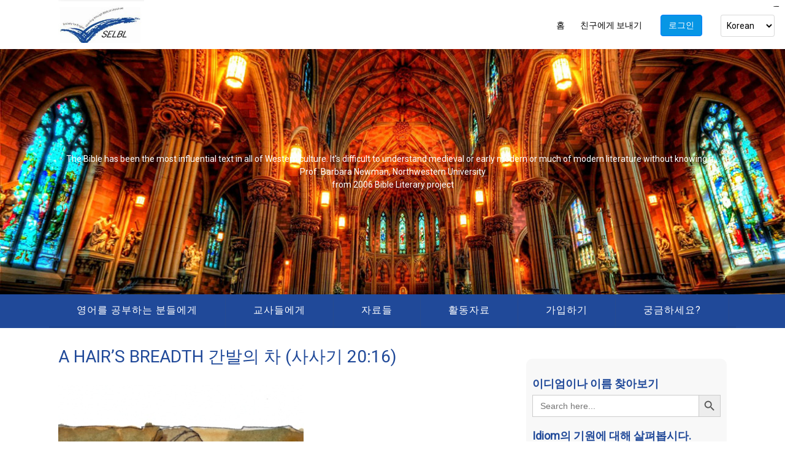

--- FILE ---
content_type: text/html; charset=UTF-8
request_url: https://www.selbl.org/ko/a-hairs-breadth-%EA%B0%84%EB%B0%9C%EC%9D%98-%EC%B0%A8-%EC%82%AC%EC%82%AC%EA%B8%B0-2016/
body_size: 19344
content:
<!DOCTYPE html><html xmlns="http://www.w3.org/1999/xhtml"><head><title> A hair&#8217;s breadth 간발의 차 (사사기 20:16)</title><meta name="viewport" content="width=device-width, initial-scale=1, shrink-to-fit=no"><link href='http://fonts.googleapis.com/css?family=Roboto:400,400italic,500,100,100italic,300,300italic,500italic,700,700italic,900,900italic' rel='stylesheet' type='text/css'><link rel="stylesheet" href="https://cdnjs.cloudflare.com/ajax/libs/font-awesome/4.7.0/css/font-awesome.min.css"> <script src="https://www.selbl.org/wp-content/themes/SELBL/jquery-1.11.1.min.js"></script><link href="https://www.selbl.org/wp-content/themes/SELBL/reset.css" rel="stylesheet" /><link rel="stylesheet" href="https://stackpath.bootstrapcdn.com/bootstrap/4.5.2/css/bootstrap.min.css" integrity="sha384-JcKb8q3iqJ61gNV9KGb8thSsNjpSL0n8PARn9HuZOnIxN0hoP+VmmDGMN5t9UJ0Z" crossorigin="anonymous"><link href="https://www.selbl.org/wp-content/themes/SELBL/style.css?ver=1607395068" rel="stylesheet" /><link href="https://www.selbl.org/wp-content/themes/SELBL/tab.css?ver=1607401552" rel="stylesheet" /><link href="https://www.selbl.org/wp-content/themes/SELBL/mobile.css?ver=1607402287" rel="stylesheet" /> <script> function arabicLogout() {
 // get JSON url
 var WpJsonUrl = document.querySelector('link[rel="https://api.w.org/"]').href
 // then take out the '/wp-json/' part
 var homeurl = WpJsonUrl.replace('/wp-json/','');
 //alert("This is the URL My: "+ WpJsonUrl);
 if(window.location.href = homeurl){
 setTimeout(function(){ 
 location.href= homeurl + "/ar/home-arabic/";
 }, 1000); 
 }
 } 
 function koreanLogout() {
 // get JSON url
 var WpJsonUrl = document.querySelector('link[rel="https://api.w.org/"]').href
 // then take out the '/wp-json/' part
 var homeurl = WpJsonUrl.replace('/wp-json/','');
 //alert("This is the URL My: "+ WpJsonUrl);
 if(window.location.href = homeurl){
 setTimeout(function(){ 
 location.href= homeurl + "/ko/home-korean/";
 }, 1000); 
 }
 } 
 function chineseSLogout() {
 // get JSON url
 var WpJsonUrl = document.querySelector('link[rel="https://api.w.org/"]').href
 // then take out the '/wp-json/' part
 var homeurl = WpJsonUrl.replace('/wp-json/','');
 //alert("This is the URL My: "+ WpJsonUrl);
 if(window.location.href = homeurl){
 setTimeout(function(){ 
 location.href= homeurl + "/zh/home-中文-中国/";
 }, 1000); 
 }
 } 
 function traChineseLogout() {
 // get JSON url
 var WpJsonUrl = document.querySelector('link[rel="https://api.w.org/"]').href
 // then take out the '/wp-json/' part
 var homeurl = WpJsonUrl.replace('/wp-json/','');
 //alert("This is the URL My: "+ WpJsonUrl);
 if(window.location.href = homeurl){
 setTimeout(function(){ 
 location.href= homeurl + "/hk/home-繁體中文/";
 }, 1000); 
 }
 } </script><meta name='robots' content='max-image-preview:large' /><link rel="alternate" href="https://www.selbl.org/ar/%d8%a7%d9%84%d8%b9%d9%86%d9%88%d8%a7%d9%86-%d8%b9%d8%b1%d8%b6-%d8%a7%d9%84%d8%b4%d8%b9%d8%b1%d8%a9-%d9%82%d8%b6%d8%a7%d8%a9-20-16/" hreflang="ar" /><link rel="alternate" href="https://www.selbl.org/a-hairs-breadth-judges-2016/" hreflang="en" /><link rel="alternate" href="https://www.selbl.org/ko/a-hairs-breadth-%ea%b0%84%eb%b0%9c%ec%9d%98-%ec%b0%a8-%ec%82%ac%ec%82%ac%ea%b8%b0-2016/" hreflang="ko" /><link rel="alternate" href="https://www.selbl.org/zh/a-hairs-breadth-%e6%af%ab%e5%8f%91%e7%9a%84%e8%b7%9d%e7%a6%bb%ef%bc%88%e5%a3%ab%e5%b8%88%e8%ae%b020%ef%bc%9a16%ef%bc%89/" hreflang="zh-CN" /><link rel="alternate" href="https://www.selbl.org/hk/a-hairs-breadth-%e6%af%ab%e9%ab%ae%e7%9a%84%e8%b7%9d%e9%9b%a2%ef%bc%88%e5%a3%ab%e5%b8%ab%e8%a8%9820%ef%bc%9a16%ef%bc%89/" hreflang="zh-HK" /><link rel="alternate" href="https://www.selbl.org/ja/a-hairs-breadth-%e9%ab%aa%e3%81%ae%e6%af%9b%e3%81%ae%e5%b9%85-%e5%a3%ab%e5%b8%ab%e8%a8%98-2016/" hreflang="ja" /><link rel='dns-prefetch' href='//maxcdn.bootstrapcdn.com' /><link rel="alternate" type="application/rss+xml" title="selbl &raquo; A hair&#8217;s breadth 간발의 차 (사사기 20:16) Comments Feed" href="https://www.selbl.org/ko/a-hairs-breadth-%ea%b0%84%eb%b0%9c%ec%9d%98-%ec%b0%a8-%ec%82%ac%ec%82%ac%ea%b8%b0-2016/feed/" /><link rel="alternate" title="oEmbed (JSON)" type="application/json+oembed" href="https://www.selbl.org/wp-json/oembed/1.0/embed?url=https%3A%2F%2Fwww.selbl.org%2Fko%2Fa-hairs-breadth-%25ea%25b0%2584%25eb%25b0%259c%25ec%259d%2598-%25ec%25b0%25a8-%25ec%2582%25ac%25ec%2582%25ac%25ea%25b8%25b0-2016%2F&#038;lang=ko" /><link rel="alternate" title="oEmbed (XML)" type="text/xml+oembed" href="https://www.selbl.org/wp-json/oembed/1.0/embed?url=https%3A%2F%2Fwww.selbl.org%2Fko%2Fa-hairs-breadth-%25ea%25b0%2584%25eb%25b0%259c%25ec%259d%2598-%25ec%25b0%25a8-%25ec%2582%25ac%25ec%2582%25ac%25ea%25b8%25b0-2016%2F&#038;format=xml&#038;lang=ko" /> <style id='wp-img-auto-sizes-contain-inline-css' type='text/css'> img:is([sizes=auto i],[sizes^="auto," i]){contain-intrinsic-size:3000px 1500px}
/*# sourceURL=wp-img-auto-sizes-contain-inline-css */ </style><link rel='stylesheet' id='rm_material_icons-css' href='https://www.selbl.org/wp-content/plugins/custom-registration-form-builder-with-submission-manager/admin/css/rm_material_icons.min.css?ver=6.9' type='text/css' media='all' /><link rel='stylesheet' id='wp-block-library-css' href='https://www.selbl.org/wp-includes/css/dist/block-library/style.min.css?ver=6.9' type='text/css' media='all' /> <style id='global-styles-inline-css' type='text/css'> :root{--wp--preset--aspect-ratio--square: 1;--wp--preset--aspect-ratio--4-3: 4/3;--wp--preset--aspect-ratio--3-4: 3/4;--wp--preset--aspect-ratio--3-2: 3/2;--wp--preset--aspect-ratio--2-3: 2/3;--wp--preset--aspect-ratio--16-9: 16/9;--wp--preset--aspect-ratio--9-16: 9/16;--wp--preset--color--black: #000000;--wp--preset--color--cyan-bluish-gray: #abb8c3;--wp--preset--color--white: #ffffff;--wp--preset--color--pale-pink: #f78da7;--wp--preset--color--vivid-red: #cf2e2e;--wp--preset--color--luminous-vivid-orange: #ff6900;--wp--preset--color--luminous-vivid-amber: #fcb900;--wp--preset--color--light-green-cyan: #7bdcb5;--wp--preset--color--vivid-green-cyan: #00d084;--wp--preset--color--pale-cyan-blue: #8ed1fc;--wp--preset--color--vivid-cyan-blue: #0693e3;--wp--preset--color--vivid-purple: #9b51e0;--wp--preset--gradient--vivid-cyan-blue-to-vivid-purple: linear-gradient(135deg,rgb(6,147,227) 0%,rgb(155,81,224) 100%);--wp--preset--gradient--light-green-cyan-to-vivid-green-cyan: linear-gradient(135deg,rgb(122,220,180) 0%,rgb(0,208,130) 100%);--wp--preset--gradient--luminous-vivid-amber-to-luminous-vivid-orange: linear-gradient(135deg,rgb(252,185,0) 0%,rgb(255,105,0) 100%);--wp--preset--gradient--luminous-vivid-orange-to-vivid-red: linear-gradient(135deg,rgb(255,105,0) 0%,rgb(207,46,46) 100%);--wp--preset--gradient--very-light-gray-to-cyan-bluish-gray: linear-gradient(135deg,rgb(238,238,238) 0%,rgb(169,184,195) 100%);--wp--preset--gradient--cool-to-warm-spectrum: linear-gradient(135deg,rgb(74,234,220) 0%,rgb(151,120,209) 20%,rgb(207,42,186) 40%,rgb(238,44,130) 60%,rgb(251,105,98) 80%,rgb(254,248,76) 100%);--wp--preset--gradient--blush-light-purple: linear-gradient(135deg,rgb(255,206,236) 0%,rgb(152,150,240) 100%);--wp--preset--gradient--blush-bordeaux: linear-gradient(135deg,rgb(254,205,165) 0%,rgb(254,45,45) 50%,rgb(107,0,62) 100%);--wp--preset--gradient--luminous-dusk: linear-gradient(135deg,rgb(255,203,112) 0%,rgb(199,81,192) 50%,rgb(65,88,208) 100%);--wp--preset--gradient--pale-ocean: linear-gradient(135deg,rgb(255,245,203) 0%,rgb(182,227,212) 50%,rgb(51,167,181) 100%);--wp--preset--gradient--electric-grass: linear-gradient(135deg,rgb(202,248,128) 0%,rgb(113,206,126) 100%);--wp--preset--gradient--midnight: linear-gradient(135deg,rgb(2,3,129) 0%,rgb(40,116,252) 100%);--wp--preset--font-size--small: 13px;--wp--preset--font-size--medium: 20px;--wp--preset--font-size--large: 36px;--wp--preset--font-size--x-large: 42px;--wp--preset--spacing--20: 0.44rem;--wp--preset--spacing--30: 0.67rem;--wp--preset--spacing--40: 1rem;--wp--preset--spacing--50: 1.5rem;--wp--preset--spacing--60: 2.25rem;--wp--preset--spacing--70: 3.38rem;--wp--preset--spacing--80: 5.06rem;--wp--preset--shadow--natural: 6px 6px 9px rgba(0, 0, 0, 0.2);--wp--preset--shadow--deep: 12px 12px 50px rgba(0, 0, 0, 0.4);--wp--preset--shadow--sharp: 6px 6px 0px rgba(0, 0, 0, 0.2);--wp--preset--shadow--outlined: 6px 6px 0px -3px rgb(255, 255, 255), 6px 6px rgb(0, 0, 0);--wp--preset--shadow--crisp: 6px 6px 0px rgb(0, 0, 0);}:where(.is-layout-flex){gap: 0.5em;}:where(.is-layout-grid){gap: 0.5em;}body .is-layout-flex{display: flex;}.is-layout-flex{flex-wrap: wrap;align-items: center;}.is-layout-flex > :is(*, div){margin: 0;}body .is-layout-grid{display: grid;}.is-layout-grid > :is(*, div){margin: 0;}:where(.wp-block-columns.is-layout-flex){gap: 2em;}:where(.wp-block-columns.is-layout-grid){gap: 2em;}:where(.wp-block-post-template.is-layout-flex){gap: 1.25em;}:where(.wp-block-post-template.is-layout-grid){gap: 1.25em;}.has-black-color{color: var(--wp--preset--color--black) !important;}.has-cyan-bluish-gray-color{color: var(--wp--preset--color--cyan-bluish-gray) !important;}.has-white-color{color: var(--wp--preset--color--white) !important;}.has-pale-pink-color{color: var(--wp--preset--color--pale-pink) !important;}.has-vivid-red-color{color: var(--wp--preset--color--vivid-red) !important;}.has-luminous-vivid-orange-color{color: var(--wp--preset--color--luminous-vivid-orange) !important;}.has-luminous-vivid-amber-color{color: var(--wp--preset--color--luminous-vivid-amber) !important;}.has-light-green-cyan-color{color: var(--wp--preset--color--light-green-cyan) !important;}.has-vivid-green-cyan-color{color: var(--wp--preset--color--vivid-green-cyan) !important;}.has-pale-cyan-blue-color{color: var(--wp--preset--color--pale-cyan-blue) !important;}.has-vivid-cyan-blue-color{color: var(--wp--preset--color--vivid-cyan-blue) !important;}.has-vivid-purple-color{color: var(--wp--preset--color--vivid-purple) !important;}.has-black-background-color{background-color: var(--wp--preset--color--black) !important;}.has-cyan-bluish-gray-background-color{background-color: var(--wp--preset--color--cyan-bluish-gray) !important;}.has-white-background-color{background-color: var(--wp--preset--color--white) !important;}.has-pale-pink-background-color{background-color: var(--wp--preset--color--pale-pink) !important;}.has-vivid-red-background-color{background-color: var(--wp--preset--color--vivid-red) !important;}.has-luminous-vivid-orange-background-color{background-color: var(--wp--preset--color--luminous-vivid-orange) !important;}.has-luminous-vivid-amber-background-color{background-color: var(--wp--preset--color--luminous-vivid-amber) !important;}.has-light-green-cyan-background-color{background-color: var(--wp--preset--color--light-green-cyan) !important;}.has-vivid-green-cyan-background-color{background-color: var(--wp--preset--color--vivid-green-cyan) !important;}.has-pale-cyan-blue-background-color{background-color: var(--wp--preset--color--pale-cyan-blue) !important;}.has-vivid-cyan-blue-background-color{background-color: var(--wp--preset--color--vivid-cyan-blue) !important;}.has-vivid-purple-background-color{background-color: var(--wp--preset--color--vivid-purple) !important;}.has-black-border-color{border-color: var(--wp--preset--color--black) !important;}.has-cyan-bluish-gray-border-color{border-color: var(--wp--preset--color--cyan-bluish-gray) !important;}.has-white-border-color{border-color: var(--wp--preset--color--white) !important;}.has-pale-pink-border-color{border-color: var(--wp--preset--color--pale-pink) !important;}.has-vivid-red-border-color{border-color: var(--wp--preset--color--vivid-red) !important;}.has-luminous-vivid-orange-border-color{border-color: var(--wp--preset--color--luminous-vivid-orange) !important;}.has-luminous-vivid-amber-border-color{border-color: var(--wp--preset--color--luminous-vivid-amber) !important;}.has-light-green-cyan-border-color{border-color: var(--wp--preset--color--light-green-cyan) !important;}.has-vivid-green-cyan-border-color{border-color: var(--wp--preset--color--vivid-green-cyan) !important;}.has-pale-cyan-blue-border-color{border-color: var(--wp--preset--color--pale-cyan-blue) !important;}.has-vivid-cyan-blue-border-color{border-color: var(--wp--preset--color--vivid-cyan-blue) !important;}.has-vivid-purple-border-color{border-color: var(--wp--preset--color--vivid-purple) !important;}.has-vivid-cyan-blue-to-vivid-purple-gradient-background{background: var(--wp--preset--gradient--vivid-cyan-blue-to-vivid-purple) !important;}.has-light-green-cyan-to-vivid-green-cyan-gradient-background{background: var(--wp--preset--gradient--light-green-cyan-to-vivid-green-cyan) !important;}.has-luminous-vivid-amber-to-luminous-vivid-orange-gradient-background{background: var(--wp--preset--gradient--luminous-vivid-amber-to-luminous-vivid-orange) !important;}.has-luminous-vivid-orange-to-vivid-red-gradient-background{background: var(--wp--preset--gradient--luminous-vivid-orange-to-vivid-red) !important;}.has-very-light-gray-to-cyan-bluish-gray-gradient-background{background: var(--wp--preset--gradient--very-light-gray-to-cyan-bluish-gray) !important;}.has-cool-to-warm-spectrum-gradient-background{background: var(--wp--preset--gradient--cool-to-warm-spectrum) !important;}.has-blush-light-purple-gradient-background{background: var(--wp--preset--gradient--blush-light-purple) !important;}.has-blush-bordeaux-gradient-background{background: var(--wp--preset--gradient--blush-bordeaux) !important;}.has-luminous-dusk-gradient-background{background: var(--wp--preset--gradient--luminous-dusk) !important;}.has-pale-ocean-gradient-background{background: var(--wp--preset--gradient--pale-ocean) !important;}.has-electric-grass-gradient-background{background: var(--wp--preset--gradient--electric-grass) !important;}.has-midnight-gradient-background{background: var(--wp--preset--gradient--midnight) !important;}.has-small-font-size{font-size: var(--wp--preset--font-size--small) !important;}.has-medium-font-size{font-size: var(--wp--preset--font-size--medium) !important;}.has-large-font-size{font-size: var(--wp--preset--font-size--large) !important;}.has-x-large-font-size{font-size: var(--wp--preset--font-size--x-large) !important;}
/*# sourceURL=global-styles-inline-css */ </style> <style id='classic-theme-styles-inline-css' type='text/css'> /*! This file is auto-generated */
.wp-block-button__link{color:#fff;background-color:#32373c;border-radius:9999px;box-shadow:none;text-decoration:none;padding:calc(.667em + 2px) calc(1.333em + 2px);font-size:1.125em}.wp-block-file__button{background:#32373c;color:#fff;text-decoration:none}
/*# sourceURL=/wp-includes/css/classic-themes.min.css */ </style><link rel='stylesheet' id='dwqa-font-awesome-css' href='//maxcdn.bootstrapcdn.com/font-awesome/4.7.0/css/font-awesome.min.css?ver=6.9' type='text/css' media='all' /><link rel='stylesheet' id='dwqa-style-css' href='https://www.selbl.org/wp-content/plugins/dw-question-answer-pro/templates/assets/css/dwqa-style.min.css?ver=190820170952' type='text/css' media='all' /><link rel='stylesheet' id='dwqa-style-rtl-css' href='https://www.selbl.org/wp-content/plugins/dw-question-answer-pro/templates/assets/css/dwqa-style-rtl.min.css?ver=190820170952' type='text/css' media='all' /><link rel='stylesheet' id='dwqa-attachments-style-css' href='https://www.selbl.org/wp-content/plugins/dw-question-answer-pro/assets/css/dwqa-attachments-style.min.css?ver=6.9' type='text/css' media='all' /><link rel='stylesheet' id='email-subscribers-css' href='https://www.selbl.org/wp-content/plugins/email-subscribers/lite/public/css/email-subscribers.min.css?ver=5.9.14' type='text/css' media='all' /><link rel='stylesheet' id='trp-language-switcher-style-css' href='https://www.selbl.org/wp-content/plugins/translatepress-multilingual/assets/css/trp-language-switcher-style.min.css?ver=3.0.6' type='text/css' media='all' /><link rel='stylesheet' id='ivory-search-styles-css' href='https://www.selbl.org/wp-content/plugins/add-search-to-menu/public/css/ivory-search.min.css?ver=5.5.13' type='text/css' media='all' /><link rel='stylesheet' id='ctdb-style-css' href='https://www.selbl.org/wp-content/plugins/wp-discussion-board/assets/css/ctdb-style.min.css?ver=2.5.6' type='text/css' media='all' /><link rel='stylesheet' id='custom-registration-form-builder-with-submission-manager/registration_magic.php-css' href='https://www.selbl.org/wp-content/plugins/custom-registration-form-builder-with-submission-manager/public/css/custom-registration-form-builder-with-submission-manager-registration_magic.php.min.css?ver=6.0.7.1' type='text/css' media='all' /><link rel='stylesheet' id='rm-form-revamp-theme-css' href='https://www.selbl.org/wp-content/plugins/custom-registration-form-builder-with-submission-manager/public/css/rm-form-revamp-theme.min.css?ver=6.0.7.1' type='text/css' media='all' /><link rel='stylesheet' id='rm-form-revamp-style-css' href='https://www.selbl.org/wp-content/plugins/custom-registration-form-builder-with-submission-manager/public/css/rm-form-revamp-style.min.css?ver=6.9' type='text/css' media='all' /><link rel='stylesheet' id='dwqa_leaderboard-css' href='https://www.selbl.org/wp-content/plugins/dw-question-answer-pro/templates/assets/css/dwqa_leaderboard.min.css?ver=6.9' type='text/css' media='all' /><link rel='stylesheet' id='dashicons-css' href='https://www.selbl.org/wp-includes/css/dashicons.min.css?ver=6.9' type='text/css' media='all' /><link rel='stylesheet' id='a-z-listing-css' href='https://www.selbl.org/wp-content/plugins/a-z-listing/css/a-z-listing.min.css?ver=4.3.1' type='text/css' media='all' /><link rel='stylesheet' id='mo_customer_validation_form_main_css-css' href='https://www.selbl.org/wp-content/plugins/miniorange-otp-verification/includes/css/mo_forms_css.css?version=5.4.6&#038;ver=5.4.6' type='text/css' media='all' /><link rel='stylesheet' id='um_modal-css' href='https://www.selbl.org/wp-content/plugins/ultimate-member/assets/css/um-modal.min.css?ver=2.11.1' type='text/css' media='all' /><link rel='stylesheet' id='um_ui-css' href='https://www.selbl.org/wp-content/plugins/ultimate-member/assets/libs/jquery-ui/jquery-ui.min.css?ver=1.13.2' type='text/css' media='all' /><link rel='stylesheet' id='um_tipsy-css' href='https://www.selbl.org/wp-content/plugins/ultimate-member/assets/libs/tipsy/tipsy.min.css?ver=1.0.0a' type='text/css' media='all' /><link rel='stylesheet' id='um_raty-css' href='https://www.selbl.org/wp-content/plugins/ultimate-member/assets/libs/raty/um-raty.min.css?ver=2.6.0' type='text/css' media='all' /><link rel='stylesheet' id='select2-css' href='https://www.selbl.org/wp-content/plugins/ultimate-member/assets/libs/select2/select2.min.css?ver=4.0.13' type='text/css' media='all' /><link rel='stylesheet' id='um_fileupload-css' href='https://www.selbl.org/wp-content/plugins/ultimate-member/assets/css/um-fileupload.min.css?ver=2.11.1' type='text/css' media='all' /><link rel='stylesheet' id='um_confirm-css' href='https://www.selbl.org/wp-content/plugins/ultimate-member/assets/libs/um-confirm/um-confirm.min.css?ver=1.0' type='text/css' media='all' /><link rel='stylesheet' id='um_datetime-css' href='https://www.selbl.org/wp-content/plugins/ultimate-member/assets/libs/pickadate/default.min.css?ver=3.6.2' type='text/css' media='all' /><link rel='stylesheet' id='um_datetime_date-css' href='https://www.selbl.org/wp-content/plugins/ultimate-member/assets/libs/pickadate/default.date.min.css?ver=3.6.2' type='text/css' media='all' /><link rel='stylesheet' id='um_datetime_time-css' href='https://www.selbl.org/wp-content/plugins/ultimate-member/assets/libs/pickadate/default.time.min.css?ver=3.6.2' type='text/css' media='all' /><link rel='stylesheet' id='um_fonticons_ii-css' href='https://www.selbl.org/wp-content/plugins/ultimate-member/assets/libs/legacy/fonticons/fonticons-ii.min.css?ver=2.11.1' type='text/css' media='all' /><link rel='stylesheet' id='um_fonticons_fa-css' href='https://www.selbl.org/wp-content/plugins/ultimate-member/assets/libs/legacy/fonticons/fonticons-fa.min.css?ver=2.11.1' type='text/css' media='all' /><link rel='stylesheet' id='um_fontawesome-css' href='https://www.selbl.org/wp-content/plugins/ultimate-member/assets/css/um-fontawesome.min.css?ver=6.5.2' type='text/css' media='all' /><link rel='stylesheet' id='um_common-css' href='https://www.selbl.org/wp-content/plugins/ultimate-member/assets/css/common.min.css?ver=2.11.1' type='text/css' media='all' /><link rel='stylesheet' id='um_responsive-css' href='https://www.selbl.org/wp-content/plugins/ultimate-member/assets/css/um-responsive.min.css?ver=2.11.1' type='text/css' media='all' /><link rel='stylesheet' id='um_styles-css' href='https://www.selbl.org/wp-content/plugins/ultimate-member/assets/css/um-styles.min.css?ver=2.11.1' type='text/css' media='all' /><link rel='stylesheet' id='um_crop-css' href='https://www.selbl.org/wp-content/plugins/ultimate-member/assets/libs/cropper/cropper.min.css?ver=1.6.1' type='text/css' media='all' /><link rel='stylesheet' id='um_profile-css' href='https://www.selbl.org/wp-content/plugins/ultimate-member/assets/css/um-profile.min.css?ver=2.11.1' type='text/css' media='all' /><link rel='stylesheet' id='um_account-css' href='https://www.selbl.org/wp-content/plugins/ultimate-member/assets/css/um-account.min.css?ver=2.11.1' type='text/css' media='all' /><link rel='stylesheet' id='um_misc-css' href='https://www.selbl.org/wp-content/plugins/ultimate-member/assets/css/um-misc.min.css?ver=2.11.1' type='text/css' media='all' /><link rel='stylesheet' id='um_default_css-css' href='https://www.selbl.org/wp-content/plugins/ultimate-member/assets/css/um-old-default.min.css?ver=2.11.1' type='text/css' media='all' /><link rel='stylesheet' id='sib-front-css-css' href='https://www.selbl.org/wp-content/plugins/mailin/css/sib-front-css.min.css?ver=6.9' type='text/css' media='all' /><link rel="stylesheet" type="text/css" href="https://www.selbl.org/wp-content/plugins/smart-slider-3/Public/SmartSlider3/Application/Frontend/Assets/dist/smartslider.min.css?ver=667fb12b" media="all"><link rel="stylesheet" type="text/css" href="https://fonts.googleapis.com/css?display=swap&amp;family=Roboto%3A300%2C400" media="all"> <style data-related="n2-ss-2">div#n2-ss-2 .n2-ss-slider-1{display:grid;position:relative;}div#n2-ss-2 .n2-ss-slider-2{display:grid;position:relative;overflow:hidden;padding:0px 0px 0px 0px;border:0px solid RGBA(62,62,62,1);border-radius:0px;background-clip:padding-box;background-repeat:repeat;background-position:50% 50%;background-size:cover;background-attachment:scroll;z-index:1;}div#n2-ss-2:not(.n2-ss-loaded) .n2-ss-slider-2{background-image:none !important;}div#n2-ss-2 .n2-ss-slider-3{display:grid;grid-template-areas:'cover';position:relative;overflow:hidden;z-index:10;}div#n2-ss-2 .n2-ss-slider-3 > *{grid-area:cover;}div#n2-ss-2 .n2-ss-slide-backgrounds,div#n2-ss-2 .n2-ss-slider-3 > .n2-ss-divider{position:relative;}div#n2-ss-2 .n2-ss-slide-backgrounds{z-index:10;}div#n2-ss-2 .n2-ss-slide-backgrounds > *{overflow:hidden;}div#n2-ss-2 .n2-ss-slide-background{transform:translateX(-100000px);}div#n2-ss-2 .n2-ss-slider-4{place-self:center;position:relative;width:100%;height:100%;z-index:20;display:grid;grid-template-areas:'slide';}div#n2-ss-2 .n2-ss-slider-4 > *{grid-area:slide;}div#n2-ss-2.n2-ss-full-page--constrain-ratio .n2-ss-slider-4{height:auto;}div#n2-ss-2 .n2-ss-slide{display:grid;place-items:center;grid-auto-columns:100%;position:relative;z-index:20;-webkit-backface-visibility:hidden;transform:translateX(-100000px);}div#n2-ss-2 .n2-ss-slide{perspective:1500px;}div#n2-ss-2 .n2-ss-slide-active{z-index:21;}.n2-ss-background-animation{position:absolute;top:0;left:0;width:100%;height:100%;z-index:3;}div#n2-ss-2 .n2-font-b870ccf548622567991ac70cdd481482-paragraph{font-family: 'Roboto','Arial';color: #ffffff;font-size:87.5%;text-shadow: none;line-height: 1.5;font-weight: normal;font-style: normal;text-decoration: none;text-align: inherit;letter-spacing: normal;word-spacing: normal;text-transform: none;}div#n2-ss-2 .n2-font-b870ccf548622567991ac70cdd481482-paragraph a, div#n2-ss-2 .n2-font-b870ccf548622567991ac70cdd481482-paragraph a:FOCUS{font-family: 'Roboto','Arial';color: #1890d7;font-size:100%;text-shadow: none;line-height: 1.5;font-weight: normal;font-style: normal;text-decoration: none;text-align: inherit;letter-spacing: normal;word-spacing: normal;text-transform: none;}div#n2-ss-2 .n2-font-b870ccf548622567991ac70cdd481482-paragraph a:HOVER, div#n2-ss-2 .n2-font-b870ccf548622567991ac70cdd481482-paragraph a:ACTIVE{font-family: 'Roboto','Arial';color: #1890d7;font-size:100%;text-shadow: none;line-height: 1.5;font-weight: normal;font-style: normal;text-decoration: none;text-align: inherit;letter-spacing: normal;word-spacing: normal;text-transform: none;}div#n2-ss-2 .n2-ss-slide-limiter{max-width:1200px;}div#n2-ss-2 .n-uc-fOX8lcdrOfm8{padding:10px 10px 10px 10px}div#n2-ss-2 .n-uc-19ab9ec2ed775-inner{padding:10px 10px 10px 10px;justify-content:center}div#n2-ss-2 .n-uc-19ab9ec2ed775{align-self:center;}div#n2-ss-2 .n-uc-7XlMbvOGI0lF{padding:10px 10px 10px 10px}div#n2-ss-2 .n-uc-19b6c43c29e9a-inner{padding:10px 10px 10px 10px;justify-content:center}div#n2-ss-2 .n-uc-19b6c43c29e9a{align-self:center;}div#n2-ss-2 .n-uc-fQwOZdqsFugP{padding:10px 10px 10px 10px}div#n2-ss-2 .n-uc-16ea4cad7f38f-inner{padding:10px 10px 10px 10px;justify-content:center}div#n2-ss-2 .n-uc-16ea4cad7f38f{align-self:center;}div#n2-ss-2 .n-uc-MeJ72W9Xbriz{padding:10px 10px 10px 10px}div#n2-ss-2 .n-uc-17e41d79838c7-inner{padding:10px 10px 10px 10px;justify-content:center}div#n2-ss-2 .n-uc-17e41d79838c7{align-self:center;}div#n2-ss-2 .n-uc-q8D9RC33TANu{padding:10px 10px 10px 10px}div#n2-ss-2 .n-uc-1bc06fd6652b1-inner{padding:10px 10px 10px 10px;justify-content:center}div#n2-ss-2 .n-uc-1bc06fd6652b1{align-self:center;}div#n2-ss-2 .n-uc-uSo6KqXcWWCt{padding:10px 10px 10px 10px}div#n2-ss-2 .n-uc-1be322537e905-inner{padding:10px 10px 10px 10px;justify-content:center}div#n2-ss-2 .n-uc-1be322537e905{align-self:center;}div#n2-ss-2 .n-uc-CgWMaP4VmHM3{padding:10px 10px 10px 10px}div#n2-ss-2 .n-uc-1a1e2da88e3e2-inner{padding:10px 10px 10px 10px;justify-content:center}div#n2-ss-2 .n-uc-1a1e2da88e3e2{align-self:center;}div#n2-ss-2 .n-uc-ToFXYQyyHEkf{padding:10px 10px 10px 10px}div#n2-ss-2 .n-uc-1a83ce82a9fed-inner{padding:10px 10px 10px 10px;justify-content:center}div#n2-ss-2 .n-uc-1a83ce82a9fed{align-self:center;}@media (min-width: 1200px){div#n2-ss-2 [data-hide-desktopportrait="1"]{display: none !important;}}@media (orientation: landscape) and (max-width: 1199px) and (min-width: 901px),(orientation: portrait) and (max-width: 1199px) and (min-width: 701px){div#n2-ss-2 [data-hide-tabletportrait="1"]{display: none !important;}}@media (orientation: landscape) and (max-width: 900px),(orientation: portrait) and (max-width: 700px){div#n2-ss-2 [data-hide-mobileportrait="1"]{display: none !important;}}</style> <script>(function(){this._N2=this._N2||{_r:[],_d:[],r:function(){this._r.push(arguments)},d:function(){this._d.push(arguments)}}}).call(window);</script><script src="https://www.selbl.org/wp-content/plugins/smart-slider-3/Public/SmartSlider3/Application/Frontend/Assets/dist/n2.min.js?ver=667fb12b" defer async></script> <script src="https://www.selbl.org/wp-content/plugins/smart-slider-3/Public/SmartSlider3/Application/Frontend/Assets/dist/smartslider-frontend.min.js?ver=667fb12b" defer async></script> <script src="https://www.selbl.org/wp-content/plugins/smart-slider-3/Public/SmartSlider3/Slider/SliderType/Simple/Assets/dist/ss-simple.min.js?ver=667fb12b" defer async></script> <script>_N2.r('documentReady',function(){_N2.r(["documentReady","smartslider-frontend","ss-simple"],function(){new _N2.SmartSliderSimple('n2-ss-2',{"admin":false,"background.video.mobile":1,"loadingTime":2000,"alias":{"id":0,"smoothScroll":0,"slideSwitch":0,"scroll":1},"align":"normal","isDelayed":0,"responsive":{"mediaQueries":{"all":false,"desktopportrait":["(min-width: 1200px)"],"tabletportrait":["(orientation: landscape) and (max-width: 1199px) and (min-width: 901px)","(orientation: portrait) and (max-width: 1199px) and (min-width: 701px)"],"mobileportrait":["(orientation: landscape) and (max-width: 900px)","(orientation: portrait) and (max-width: 700px)"]},"base":{"slideOuterWidth":1200,"slideOuterHeight":400,"sliderWidth":1200,"sliderHeight":400,"slideWidth":1200,"slideHeight":400},"hideOn":{"desktopLandscape":false,"desktopPortrait":false,"tabletLandscape":false,"tabletPortrait":false,"mobileLandscape":false,"mobilePortrait":false},"onResizeEnabled":true,"type":"fullwidth","sliderHeightBasedOn":"real","focusUser":0,"focusEdge":"auto","breakpoints":[{"device":"tabletPortrait","type":"max-screen-width","portraitWidth":1199,"landscapeWidth":1199},{"device":"mobilePortrait","type":"max-screen-width","portraitWidth":700,"landscapeWidth":900}],"enabledDevices":{"desktopLandscape":0,"desktopPortrait":1,"tabletLandscape":0,"tabletPortrait":1,"mobileLandscape":0,"mobilePortrait":1},"sizes":{"desktopPortrait":{"width":1200,"height":400,"max":3000,"min":1200},"tabletPortrait":{"width":701,"height":233,"customHeight":false,"max":1199,"min":701},"mobilePortrait":{"width":320,"height":106,"customHeight":false,"max":900,"min":320}},"overflowHiddenPage":0,"focus":{"offsetTop":"#wpadminbar","offsetBottom":""}},"controls":{"mousewheel":0,"touch":"0","keyboard":0,"blockCarouselInteraction":1},"playWhenVisible":1,"playWhenVisibleAt":0.5,"lazyLoad":0,"lazyLoadNeighbor":0,"blockrightclick":0,"maintainSession":0,"autoplay":{"enabled":1,"start":1,"duration":5000,"autoplayLoop":1,"allowReStart":0,"pause":{"click":0,"mouse":"0","mediaStarted":0},"resume":{"click":0,"mouse":"0","mediaEnded":1,"slidechanged":0},"interval":1,"intervalModifier":"loop","intervalSlide":"current"},"perspective":1500,"layerMode":{"playOnce":0,"playFirstLayer":1,"mode":"skippable","inAnimation":"mainInEnd"},"bgAnimations":0,"mainanimation":{"type":"fade","duration":1000,"delay":0,"ease":"easeOutQuad","shiftedBackgroundAnimation":0},"carousel":1,"initCallbacks":function(){}})})});</script><script type="text/javascript" src="https://www.selbl.org/wp-includes/js/jquery/jquery.min.js?ver=3.7.1" id="jquery-core-js"></script> <script type="text/javascript" src="https://www.selbl.org/wp-includes/js/jquery/jquery-migrate.min.js?ver=3.4.1" id="jquery-migrate-js"></script> <script defer type="text/javascript" src="https://www.selbl.org/wp-content/uploads/siteground-optimizer-assets/dwqa-attachments-button-upload-script.min.js?ver=6.9" id="dwqa-attachments-button-upload-script-js"></script> <script defer type="text/javascript" src="https://www.selbl.org/wp-content/plugins/ultimate-member/assets/js/um-gdpr.min.js?ver=2.11.1" id="um-gdpr-js"></script> <script type="text/javascript" id="sib-front-js-js-extra"> /* <![CDATA[ */
var sibErrMsg = {"invalidMail":"Please fill out valid email address","requiredField":"Please fill out required fields","invalidDateFormat":"Please fill out valid date format","invalidSMSFormat":"Please fill out valid phone number"};
var ajax_sib_front_object = {"ajax_url":"https://www.selbl.org/wp-admin/admin-ajax.php","ajax_nonce":"7202774d12","flag_url":"https://www.selbl.org/wp-content/plugins/mailin/img/flags/"};
//# sourceURL=sib-front-js-js-extra
/* ]]> */ </script> <script defer type="text/javascript" src="https://www.selbl.org/wp-content/uploads/siteground-optimizer-assets/sib-front-js.min.js?ver=1767625871" id="sib-front-js-js"></script><link rel="https://api.w.org/" href="https://www.selbl.org/wp-json/" /><link rel="alternate" title="JSON" type="application/json" href="https://www.selbl.org/wp-json/wp/v2/posts/2390" /><link rel="EditURI" type="application/rsd+xml" title="RSD" href="https://www.selbl.org/xmlrpc.php?rsd" /><meta name="generator" content="WordPress 6.9" /><link rel="canonical" href="https://www.selbl.org/ko/a-hairs-breadth-%ea%b0%84%eb%b0%9c%ec%9d%98-%ec%b0%a8-%ec%82%ac%ec%82%ac%ea%b8%b0-2016/" /><link rel='shortlink' href='https://www.selbl.org/?p=2390' /><link rel="alternate" hreflang="en-US" href="https://www.selbl.org/ko/a-hairs-breadth-%EA%B0%84%EB%B0%9C%EC%9D%98-%EC%B0%A8-%EC%82%AC%EC%82%AC%EA%B8%B0-2016/"/><link rel="alternate" hreflang="zh-HK" href="https://www.selbl.org/zh/ko/a-hairs-breadth-%EA%B0%84%EB%B0%9C%EC%9D%98-%EC%B0%A8-%EC%82%AC%EC%82%AC%EA%B8%B0-2016/"/><link rel="alternate" hreflang="en" href="https://www.selbl.org/ko/a-hairs-breadth-%EA%B0%84%EB%B0%9C%EC%9D%98-%EC%B0%A8-%EC%82%AC%EC%82%AC%EA%B8%B0-2016/"/><link rel="alternate" hreflang="zh" href="https://www.selbl.org/zh/ko/a-hairs-breadth-%EA%B0%84%EB%B0%9C%EC%9D%98-%EC%B0%A8-%EC%82%AC%EC%82%AC%EA%B8%B0-2016/"/> <script type="text/javascript"> var ajaxurl = "https://www.selbl.org/wp-admin/admin-ajax.php"; </script><link rel="icon" href="https://www.selbl.org/wp-content/uploads/2020/08/logo-150x150.jpg" sizes="32x32" /><link rel="icon" href="https://www.selbl.org/wp-content/uploads/2020/08/logo.jpg" sizes="192x192" /><link rel="apple-touch-icon" href="https://www.selbl.org/wp-content/uploads/2020/08/logo.jpg" /><meta name="msapplication-TileImage" content="https://www.selbl.org/wp-content/uploads/2020/08/logo.jpg" /> <style type="text/css" id="wp-custom-css"> .um {
 direction: ltr !important;
}
.letter-section {
 scroll-margin-top: 4em;
}
div:lang(arabic)#inner-slider{
 direction: rtl;
 }
#corner {
 width:100%;
}
#englishcorner tr td:nth-child(2){
 width: 64%;
}
#um-submit-btn, div.um-right.um-half > a, div.um-left.um-half > input{
 padding: 10px 20px !important;
}
@media ( max-width: 480px ) {
 .dwqa-answer-item .dwqa-answer-actions,
 .dwqa-question-item .dwqa-question-actions {
 position: unset;
 left: 0;
 top: 16px;
 }
} </style></head><body><div class="header"><div class="head_topbar_wrapper"><div class="container"><div class="head_top_bar "><div class="logo left"> <a href="https://www.selbl.org/ko/home-korean"><img src="https://www.selbl.org/wp-content/themes/SELBL/images/logo.jpg" alt="logo" /></a></div><div class="head_menu right"><ul><li><a href="https://www.selbl.org/ko/home-korean">HOME</a></li><li><a href="mailto:?subject=SELBL - Society for English Learning Through Bibical Literature&amp;body=http://selbl.org">SHARE TO FRIEND</a></li><li> <a href="https://www.selbl.org/ko/%eb%a1%9c%ea%b7%b8%ec%9d%b8/" class="blue_button btn btn-primary">로그인</a></li><li><div class="dropdown"> <!--<button class="btn dropdown-toggle" type="button" id="dropdownMenuButton" data-toggle="dropdown" aria-haspopup="true" aria-expanded="false"> English </button><div class="dropdown-menu" aria-labelledby="dropdownMenuButton"> <a class="dropdown-item" href="#">English</a> <a class="dropdown-item" href="#">Arabic</a> <a class="dropdown-item" href="#">简体中文</a> <a class="dropdown-item" href="#">繁體中文</a></div>--> <select name="lang_choice_1" id="lang_choice_1" class="pll-switcher-select"><option value="https://www.selbl.org/ar/%d8%a7%d9%84%d8%b9%d9%86%d9%88%d8%a7%d9%86-%d8%b9%d8%b1%d8%b6-%d8%a7%d9%84%d8%b4%d8%b9%d8%b1%d8%a9-%d9%82%d8%b6%d8%a7%d8%a9-20-16/" lang="ar" data-lang="{&quot;id&quot;:0,&quot;name&quot;:&quot;Arabic&quot;,&quot;slug&quot;:&quot;ar&quot;,&quot;dir&quot;:1}">Arabic</option><option value="https://www.selbl.org/a-hairs-breadth-judges-2016/" lang="en-GB" data-lang="{&quot;id&quot;:0,&quot;name&quot;:&quot;English&quot;,&quot;slug&quot;:&quot;en&quot;,&quot;dir&quot;:0}">English</option><option value="https://www.selbl.org/ko/a-hairs-breadth-%ea%b0%84%eb%b0%9c%ec%9d%98-%ec%b0%a8-%ec%82%ac%ec%82%ac%ea%b8%b0-2016/" lang="ko-KR" selected='selected' data-lang="{&quot;id&quot;:0,&quot;name&quot;:&quot;Korean&quot;,&quot;slug&quot;:&quot;ko&quot;,&quot;dir&quot;:0}">Korean</option><option value="https://www.selbl.org/zh/a-hairs-breadth-%e6%af%ab%e5%8f%91%e7%9a%84%e8%b7%9d%e7%a6%bb%ef%bc%88%e5%a3%ab%e5%b8%88%e8%ae%b020%ef%bc%9a16%ef%bc%89/" lang="zh-CN" data-lang="{&quot;id&quot;:0,&quot;name&quot;:&quot;\u7b80\u4f53\u4e2d\u6587&quot;,&quot;slug&quot;:&quot;zh&quot;,&quot;dir&quot;:0}">简体中文</option><option value="https://www.selbl.org/hk/a-hairs-breadth-%e6%af%ab%e9%ab%ae%e7%9a%84%e8%b7%9d%e9%9b%a2%ef%bc%88%e5%a3%ab%e5%b8%ab%e8%a8%9820%ef%bc%9a16%ef%bc%89/" lang="zh-HK" data-lang="{&quot;id&quot;:0,&quot;name&quot;:&quot;\u7e41\u9ad4\u4e2d\u6587&quot;,&quot;slug&quot;:&quot;hk&quot;,&quot;dir&quot;:0}">繁體中文</option><option value="https://www.selbl.org/ja/a-hairs-breadth-%e9%ab%aa%e3%81%ae%e6%af%9b%e3%81%ae%e5%b9%85-%e5%a3%ab%e5%b8%ab%e8%a8%98-2016/" lang="ja" data-lang="{&quot;id&quot;:0,&quot;name&quot;:&quot;\u65e5\u672c\u8a9e&quot;,&quot;slug&quot;:&quot;ja&quot;,&quot;dir&quot;:0}">日本語</option> </select> <script type="text/javascript"> document.getElementById( "lang_choice_1" ).addEventListener( "change", function ( event ) { location.href = event.currentTarget.value; } ) </script></div></li></ul></div><div class="clear"></div></div></div></div><div class="clear"></div><div ><div class="n2_clear"><ss3-force-full-width data-overflow-x="body" data-horizontal-selector="body"><div class="n2-section-smartslider fitvidsignore  n2_clear" data-ssid="2" tabindex="0" role="region" aria-label="Slider"><div id="n2-ss-2-align" class="n2-ss-align"><div class="n2-padding"><div id="n2-ss-2" data-creator="Smart Slider 3" data-responsive="fullwidth" class="n2-ss-slider n2-ow n2-has-hover n2notransition  "><div class="n2-ss-slider-1 n2_ss__touch_element n2-ow"><div class="n2-ss-slider-2 n2-ow"><div class="n2-ss-slider-3 n2-ow"><div class="n2-ss-slide-backgrounds n2-ow-all"><div class="n2-ss-slide-background" data-public-id="1" data-mode="fill"><div class="n2-ss-slide-background-image" data-blur="0" data-opacity="100" data-x="50" data-y="50" data-alt="" data-title=""><picture class="skip-lazy" data-skip-lazy="1"><img src="//www.selbl.org/wp-content/uploads/2020/09/slider.jpg" alt="" title="" loading="lazy" class="skip-lazy" data-skip-lazy="1"></picture></div><div data-color="RGBA(255,255,255,0)" style="background-color: RGBA(255,255,255,0);" class="n2-ss-slide-background-color"></div></div><div class="n2-ss-slide-background" data-public-id="2" data-mode="fill" aria-hidden="true"><div class="n2-ss-slide-background-image" data-blur="0" data-opacity="100" data-x="50" data-y="50" data-alt="" data-title=""><picture class="skip-lazy" data-skip-lazy="1"><img src="//www.selbl.org/wp-content/uploads/2020/09/slider.jpg" alt="" title="" loading="lazy" class="skip-lazy" data-skip-lazy="1"></picture></div><div data-color="RGBA(255,255,255,0)" style="background-color: RGBA(255,255,255,0);" class="n2-ss-slide-background-color"></div></div><div class="n2-ss-slide-background" data-public-id="3" data-mode="fill" aria-hidden="true"><div class="n2-ss-slide-background-image" data-blur="0" data-opacity="100" data-x="50" data-y="50" data-alt="" data-title=""><picture class="skip-lazy" data-skip-lazy="1"><img src="//www.selbl.org/wp-content/uploads/2020/09/slider.jpg" alt="" title="" loading="lazy" class="skip-lazy" data-skip-lazy="1"></picture></div><div data-color="RGBA(255,255,255,0)" style="background-color: RGBA(255,255,255,0);" class="n2-ss-slide-background-color"></div></div><div class="n2-ss-slide-background" data-public-id="4" data-mode="fill" aria-hidden="true"><div class="n2-ss-slide-background-image" data-blur="0" data-opacity="100" data-x="50" data-y="50" data-alt="" data-title=""><picture class="skip-lazy" data-skip-lazy="1"><img src="//www.selbl.org/wp-content/uploads/2020/09/slider.jpg" alt="" title="" loading="lazy" class="skip-lazy" data-skip-lazy="1"></picture></div><div data-color="RGBA(255,255,255,0)" style="background-color: RGBA(255,255,255,0);" class="n2-ss-slide-background-color"></div></div><div class="n2-ss-slide-background" data-public-id="5" data-mode="fill" aria-hidden="true"><div class="n2-ss-slide-background-image" data-blur="0" data-opacity="100" data-x="50" data-y="50" data-alt="" data-title=""><picture class="skip-lazy" data-skip-lazy="1"><img src="//www.selbl.org/wp-content/uploads/2020/09/slider.jpg" alt="" title="" loading="lazy" class="skip-lazy" data-skip-lazy="1"></picture></div><div data-color="RGBA(255,255,255,0)" style="background-color: RGBA(255,255,255,0);" class="n2-ss-slide-background-color"></div></div><div class="n2-ss-slide-background" data-public-id="6" data-mode="fill" aria-hidden="true"><div class="n2-ss-slide-background-image" data-blur="0" data-opacity="100" data-x="50" data-y="50" data-alt="" data-title=""><picture class="skip-lazy" data-skip-lazy="1"><img src="//www.selbl.org/wp-content/uploads/2020/09/slider.jpg" alt="" title="" loading="lazy" class="skip-lazy" data-skip-lazy="1"></picture></div><div data-color="RGBA(255,255,255,0)" style="background-color: RGBA(255,255,255,0);" class="n2-ss-slide-background-color"></div></div><div class="n2-ss-slide-background" data-public-id="7" data-mode="fill" aria-hidden="true"><div class="n2-ss-slide-background-image" data-blur="0" data-opacity="100" data-x="50" data-y="50" data-alt="" data-title=""><picture class="skip-lazy" data-skip-lazy="1"><img src="//www.selbl.org/wp-content/uploads/2020/09/slider.jpg" alt="" title="" loading="lazy" class="skip-lazy" data-skip-lazy="1"></picture></div><div data-color="RGBA(255,255,255,0)" style="background-color: RGBA(255,255,255,0);" class="n2-ss-slide-background-color"></div></div><div class="n2-ss-slide-background" data-public-id="8" data-mode="fill" aria-hidden="true"><div class="n2-ss-slide-background-image" data-blur="0" data-opacity="100" data-x="50" data-y="50" data-alt="" data-title=""><picture class="skip-lazy" data-skip-lazy="1"><img src="//www.selbl.org/wp-content/uploads/2020/09/slider.jpg" alt="" title="" loading="lazy" class="skip-lazy" data-skip-lazy="1"></picture></div><div data-color="RGBA(255,255,255,0)" style="background-color: RGBA(255,255,255,0);" class="n2-ss-slide-background-color"></div></div></div><div class="n2-ss-slider-4 n2-ow"> <svg xmlns="http://www.w3.org/2000/svg" viewBox="0 0 1200 400" data-related-device="desktopPortrait" class="n2-ow n2-ss-preserve-size n2-ss-preserve-size--slider n2-ss-slide-limiter"></svg><div data-first="1" data-slide-duration="0" data-id="4" data-slide-public-id="1" data-title="slider" class="n2-ss-slide n2-ow  n2-ss-slide-4"><div role="note" class="n2-ss-slide--focus" tabindex="-1">slider</div><div class="n2-ss-layers-container n2-ss-slide-limiter n2-ow"><div class="n2-ss-layer n2-ow n-uc-fOX8lcdrOfm8" data-sstype="slide" data-pm="default"><div class="n2-ss-layer n2-ow n-uc-19ab9ec2ed775" data-pm="default" data-sstype="content" data-hasbackground="0"><div class="n2-ss-section-main-content n2-ss-layer-with-background n2-ss-layer-content n2-ow n-uc-19ab9ec2ed775-inner"><div class="n2-ss-layer n2-ow n-uc-6gFNEROsEZhb" data-pm="normal" data-sstype="layer"><div class="n2-ss-item-content n2-ss-text n2-ow-all"><div class=""><p class="n2-font-b870ccf548622567991ac70cdd481482-paragraph   "> The Bible has been the most influential text in all of Western culture. It's difficult to understand medieval or early modern or much of modern literature without knowing it...</p><p class="n2-font-b870ccf548622567991ac70cdd481482-paragraph   "> Prof. Barbara Newman, Northwestern University<br />from 2006 Bible Literary project</p></div></div></div></div></div></div></div></div><div data-slide-duration="0" data-id="6" data-slide-public-id="2" aria-hidden="true" data-title="slider" class="n2-ss-slide n2-ow  n2-ss-slide-6"><div role="note" class="n2-ss-slide--focus" tabindex="-1">slider</div><div class="n2-ss-layers-container n2-ss-slide-limiter n2-ow"><div class="n2-ss-layer n2-ow n-uc-7XlMbvOGI0lF" data-sstype="slide" data-pm="default"><div class="n2-ss-layer n2-ow n-uc-19b6c43c29e9a" data-pm="default" data-sstype="content" data-hasbackground="0"><div class="n2-ss-section-main-content n2-ss-layer-with-background n2-ss-layer-content n2-ow n-uc-19b6c43c29e9a-inner"><div class="n2-ss-layer n2-ow n-uc-Z4nsSNklWh0v" data-pm="normal" data-sstype="layer"><div class="n2-ss-item-content n2-ss-text n2-ow-all"><div class=""><p class="n2-font-b870ccf548622567991ac70cdd481482-paragraph   "> It's not that it's impossible to read some writers without a Biblical background, but that you would miss a whole dimension to their work.</p><p class="n2-font-b870ccf548622567991ac70cdd481482-paragraph   "> Prof. Steven Goldsmith, University of California at Berkeley<br />from 2006 Bible Literary Project</p></div></div></div></div></div></div></div></div><div data-slide-duration="0" data-id="7" data-slide-public-id="3" aria-hidden="true" data-title="slider" class="n2-ss-slide n2-ow  n2-ss-slide-7"><div role="note" class="n2-ss-slide--focus" tabindex="-1">slider</div><div class="n2-ss-layers-container n2-ss-slide-limiter n2-ow"><div class="n2-ss-layer n2-ow n-uc-fQwOZdqsFugP" data-sstype="slide" data-pm="default"><div class="n2-ss-layer n2-ow n-uc-16ea4cad7f38f" data-pm="default" data-sstype="content" data-hasbackground="0"><div class="n2-ss-section-main-content n2-ss-layer-with-background n2-ss-layer-content n2-ow n-uc-16ea4cad7f38f-inner"><div class="n2-ss-layer n2-ow n-uc-ZuvFCvciDsWM" data-pm="normal" data-sstype="layer"><div class="n2-ss-item-content n2-ss-text n2-ow-all"><div class=""><p class="n2-font-b870ccf548622567991ac70cdd481482-paragraph   "> I can only say that if a student doesn't know any Bible literature, he or she will simply not understand whole elements of Shakespeare, Sidney, Spenser, Milton, Pope, Wordsworth</p><p class="n2-font-b870ccf548622567991ac70cdd481482-paragraph   "> Prof. Robert Kiely, Harvard University<br />from 2006 Bible Literary Project</p></div></div></div></div></div></div></div></div><div data-slide-duration="0" data-id="8" data-slide-public-id="4" aria-hidden="true" data-title="slider" class="n2-ss-slide n2-ow  n2-ss-slide-8"><div role="note" class="n2-ss-slide--focus" tabindex="-1">slider</div><div class="n2-ss-layers-container n2-ss-slide-limiter n2-ow"><div class="n2-ss-layer n2-ow n-uc-MeJ72W9Xbriz" data-sstype="slide" data-pm="default"><div class="n2-ss-layer n2-ow n-uc-17e41d79838c7" data-pm="default" data-sstype="content" data-hasbackground="0"><div class="n2-ss-section-main-content n2-ss-layer-with-background n2-ss-layer-content n2-ow n-uc-17e41d79838c7-inner"><div class="n2-ss-layer n2-ow n-uc-6QXl8sI4CdQD" data-pm="normal" data-sstype="layer"><div class="n2-ss-item-content n2-ss-text n2-ow-all"><div class=""><p class="n2-font-b870ccf548622567991ac70cdd481482-paragraph   "> ...there is truth in the remark. "without Tyndale[Bible translator], no Shakespeare"...</p><p class="n2-font-b870ccf548622567991ac70cdd481482-paragraph   "> Prof. David Daniell, University College London<br />from The Bible in English</p></div></div></div></div></div></div></div></div><div data-slide-duration="0" data-id="9" data-slide-public-id="5" aria-hidden="true" data-title="slider" class="n2-ss-slide n2-ow  n2-ss-slide-9"><div role="note" class="n2-ss-slide--focus" tabindex="-1">slider</div><div class="n2-ss-layers-container n2-ss-slide-limiter n2-ow"><div class="n2-ss-layer n2-ow n-uc-q8D9RC33TANu" data-sstype="slide" data-pm="default"><div class="n2-ss-layer n2-ow n-uc-1bc06fd6652b1" data-pm="default" data-sstype="content" data-hasbackground="0"><div class="n2-ss-section-main-content n2-ss-layer-with-background n2-ss-layer-content n2-ow n-uc-1bc06fd6652b1-inner"><div class="n2-ss-layer n2-ow n-uc-trzwzrYtdFhZ" data-pm="normal" data-sstype="layer"><div class="n2-ss-item-content n2-ss-text n2-ow-all"><div class=""><p class="n2-font-b870ccf548622567991ac70cdd481482-paragraph   "> You can't really study Western literature intelligently or coherently without starting with the Bible.</p><p class="n2-font-b870ccf548622567991ac70cdd481482-paragraph   "> Prof. Gerald L. Bruns, University of Notre Dame<br />from 2006 Bible Literary Project</p></div></div></div></div></div></div></div></div><div data-slide-duration="0" data-id="10" data-slide-public-id="6" aria-hidden="true" data-title="slider" class="n2-ss-slide n2-ow  n2-ss-slide-10"><div role="note" class="n2-ss-slide--focus" tabindex="-1">slider</div><div class="n2-ss-layers-container n2-ss-slide-limiter n2-ow"><div class="n2-ss-layer n2-ow n-uc-uSo6KqXcWWCt" data-sstype="slide" data-pm="default"><div class="n2-ss-layer n2-ow n-uc-1be322537e905" data-pm="default" data-sstype="content" data-hasbackground="0"><div class="n2-ss-section-main-content n2-ss-layer-with-background n2-ss-layer-content n2-ow n-uc-1be322537e905-inner"><div class="n2-ss-layer n2-ow n-uc-IpsG91gAFS2k" data-pm="normal" data-sstype="layer"><div class="n2-ss-item-content n2-ss-text n2-ow-all"><div class=""><p class="n2-font-b870ccf548622567991ac70cdd481482-paragraph   "> ...a familiar understanding of Christian doctrine in historical perspective thus contributes to a fuller appreciation of Shakespeare's art, but Shakespeare's art</p><p class="n2-font-b870ccf548622567991ac70cdd481482-paragraph   "> Prof. Roland M. Frye<br />from Shakespeare and the Christian Doctrine</p></div></div></div></div></div></div></div></div><div data-slide-duration="0" data-id="11" data-slide-public-id="7" aria-hidden="true" data-title="slider" class="n2-ss-slide n2-ow  n2-ss-slide-11"><div role="note" class="n2-ss-slide--focus" tabindex="-1">slider</div><div class="n2-ss-layers-container n2-ss-slide-limiter n2-ow"><div class="n2-ss-layer n2-ow n-uc-CgWMaP4VmHM3" data-sstype="slide" data-pm="default"><div class="n2-ss-layer n2-ow n-uc-1a1e2da88e3e2" data-pm="default" data-sstype="content" data-hasbackground="0"><div class="n2-ss-section-main-content n2-ss-layer-with-background n2-ss-layer-content n2-ow n-uc-1a1e2da88e3e2-inner"><div class="n2-ss-layer n2-ow n-uc-z7rZvsWBCUgf" data-pm="normal" data-sstype="layer"><div class="n2-ss-item-content n2-ss-text n2-ow-all"><div class=""><p class="n2-font-b870ccf548622567991ac70cdd481482-paragraph   "> In English tradition and also for an American tradition begun by Puritan writers, a knowledge of the Hebrew Bible and the New Testament is even more crucial than classical references.</p><p class="n2-font-b870ccf548622567991ac70cdd481482-paragraph   "> Prof. Ulrich Knoefplmacher, Princeton University<br />from 2006 Bible Literary Project</p></div></div></div></div></div></div></div></div><div data-slide-duration="0" data-id="12" data-slide-public-id="8" aria-hidden="true" data-title="slider" class="n2-ss-slide n2-ow  n2-ss-slide-12"><div role="note" class="n2-ss-slide--focus" tabindex="-1">slider</div><div class="n2-ss-layers-container n2-ss-slide-limiter n2-ow"><div class="n2-ss-layer n2-ow n-uc-ToFXYQyyHEkf" data-sstype="slide" data-pm="default"><div class="n2-ss-layer n2-ow n-uc-1a83ce82a9fed" data-pm="default" data-sstype="content" data-hasbackground="0"><div class="n2-ss-section-main-content n2-ss-layer-with-background n2-ss-layer-content n2-ow n-uc-1a83ce82a9fed-inner"><div class="n2-ss-layer n2-ow n-uc-h8k9ifMWjcxq" data-pm="normal" data-sstype="layer"><div class="n2-ss-item-content n2-ss-text n2-ow-all"><div class=""><p class="n2-font-b870ccf548622567991ac70cdd481482-paragraph   "> There is no book more important for our culture than the Bible, and it is fundametal to the study of English literature and language.</p><p class="n2-font-b870ccf548622567991ac70cdd481482-paragraph   "> Prof. David Jasper and Prof. Stephen Prickett<br />from the Bible and literature</p></div></div></div></div></div></div></div></div></div></div></div></div></div><ss3-loader></ss3-loader></div></div><div class="n2_clear"></div></div></ss3-force-full-width></div></div><div id='cssmenu'><ul id="menu-main-navigation-korean" class="container"><li id="menu-item-1355" class="menu-item menu-item-type-custom menu-item-object-custom menu-item-has-children menu-item-1355"><a>영어를 공부하는 분들에게</a><ul class="sub-menu"><li id="menu-item-1361" class="menu-item menu-item-type-post_type menu-item-object-page menu-item-1361"><a href="https://www.selbl.org/ko/%ea%b5%90%ec%88%98%eb%8b%98%eb%93%a4%ec%9d%98-%ec%a1%b0%ec%96%b8/">교수님들의 조언</a></li><li id="menu-item-1364" class="menu-item menu-item-type-post_type menu-item-object-page menu-item-1364"><a href="https://www.selbl.org/ko/%ec%97%b0%eb%8c%80%ed%91%9c/">연대표</a></li><li id="menu-item-1369" class="menu-item menu-item-type-post_type menu-item-object-page menu-item-1369"><a href="https://www.selbl.org/ko/%ec%84%b1%ea%b2%bd%ec%9d%b4-%ec%98%81%ec%96%b4%ec%97%90-%eb%af%b8%ec%b9%98%eb%8a%94-%ec%98%81%ed%96%a5/">성경이 영어에 미치는 영향</a></li><li id="menu-item-1373" class="menu-item menu-item-type-post_type menu-item-object-page menu-item-1373"><a href="https://www.selbl.org/ko/%ec%84%b1%ea%b2%bd%ec%9d%bd%ea%b8%b0%ec%99%80-%ec%98%81%ec%96%b4%ed%96%a5%ec%83%81%ec%9d%98-%ea%b4%80%ea%b3%84/">성경읽기와 영어향상의 관계</a></li></ul></li><li id="menu-item-1365" class="menu-item menu-item-type-custom menu-item-object-custom menu-item-has-children menu-item-1365"><a>교사들에게</a><ul class="sub-menu"><li id="menu-item-1383" class="menu-item menu-item-type-post_type menu-item-object-page menu-item-1383"><a href="https://www.selbl.org/ko/%ec%88%98%ec%97%85%ea%b3%84%ed%9a%8d%ec%95%88/">수업계획안</a></li><li id="menu-item-1385" class="menu-item menu-item-type-custom menu-item-object-custom menu-item-1385"><a href="http://acecourse.blogspot.com/">시연수업</a></li></ul></li><li id="menu-item-1366" class="menu-item menu-item-type-custom menu-item-object-custom menu-item-has-children menu-item-1366"><a>자료들</a><ul class="sub-menu"><li id="menu-item-1428" class="menu-item menu-item-type-post_type menu-item-object-page menu-item-1428"><a href="https://www.selbl.org/ko/%ec%97%ac%ea%b8%b0%eb%a5%bc-%eb%b3%b4%ec%84%b8%ec%9a%94/">여기를 보세요!</a></li><li id="menu-item-2975" class="menu-item menu-item-type-post_type menu-item-object-page menu-item-2975"><a href="https://www.selbl.org/ko/idioms-page/">이디엄</a></li><li id="menu-item-1432" class="menu-item menu-item-type-post_type menu-item-object-page menu-item-1432"><a href="https://www.selbl.org/ko/%ed%81%ac%eb%a6%ac%ec%8a%a4%ec%b1%a4-%ec%9d%b4%eb%a6%84%eb%93%a4/">크리스챤 이름들</a></li><li id="menu-item-1431" class="menu-item menu-item-type-post_type menu-item-object-page menu-item-1431"><a href="https://www.selbl.org/ko/%ed%81%ac%eb%a6%ac%ec%8a%a4%ec%b1%a4-%eb%ac%b8%ed%95%99%ec%9e%91%ed%92%88-%eb%b0%9c%ed%96%89%ed%95%98%ea%b8%b0/">크리스챤 문학작품 발행하기</a></li><li id="menu-item-1430" class="menu-item menu-item-type-post_type menu-item-object-page menu-item-1430"><a href="https://www.selbl.org/ko/%ec%b0%b8%ea%b3%a0%ec%9e%90%eb%a3%8c/">참고자료</a></li><li id="menu-item-2024" class="menu-item menu-item-type-post_type menu-item-object-page menu-item-2024"><a href="https://www.selbl.org/ko/%ec%a0%95%eb%b3%b4-%eb%82%98%eb%88%84%ea%b8%b0/">정보 나누기</a></li></ul></li><li id="menu-item-1377" class="menu-item menu-item-type-custom menu-item-object-custom menu-item-has-children menu-item-1377"><a>활동자료</a><ul class="sub-menu"><li id="menu-item-1435" class="menu-item menu-item-type-post_type menu-item-object-page menu-item-1435"><a href="https://www.selbl.org/ko/where-to-start-2/">Where to start</a></li><li id="menu-item-1434" class="menu-item menu-item-type-post_type menu-item-object-page menu-item-1434"><a href="https://www.selbl.org/ko/%ec%83%88%eb%a1%9c%ec%9a%b4-%ec%86%8c%ec%8b%9d/">새로운 소식</a></li></ul></li><li id="menu-item-1378" class="menu-item menu-item-type-custom menu-item-object-custom menu-item-has-children menu-item-1378"><a>가입하기</a><ul class="sub-menu"><li id="menu-item-1438" class="menu-item menu-item-type-post_type menu-item-object-page menu-item-1438"><a href="https://www.selbl.org/ko/%ed%9a%8c%ec%9b%90%ea%b0%80%ec%9e%85%ed%95%98%ea%b8%b0/">무료 멤버쉽</a></li><li id="menu-item-1437" class="menu-item menu-item-type-post_type menu-item-object-page menu-item-1437"><a href="https://www.selbl.org/ko/%ed%95%a8%ea%bb%98-%ec%b0%b8%ec%97%ac%ed%95%98%ea%b8%b0-%ec%9c%84%ed%95%b4%ec%84%9c/">자원봉사모집</a></li><li id="menu-item-1436" class="menu-item menu-item-type-post_type menu-item-object-page menu-item-1436"><a href="https://www.selbl.org/ko/%ed%8e%98%ec%9d%b4%ed%8c%94-%ec%98%a8%eb%9d%bc%ec%9d%b8-%ea%b2%b0%ec%a0%9c%eb%b0%a9%ec%8b%9d/">재정후원</a></li></ul></li><li id="menu-item-1379" class="menu-item menu-item-type-custom menu-item-object-custom menu-item-has-children menu-item-1379"><a>궁금하세요?</a><ul class="sub-menu"><li id="menu-item-1439" class="menu-item menu-item-type-post_type menu-item-object-page menu-item-1439"><a href="https://www.selbl.org/ko/%eb%b9%84%ec%a0%84/">비전</a></li><li id="menu-item-1442" class="menu-item menu-item-type-post_type menu-item-object-page menu-item-1442"><a href="https://www.selbl.org/ko/%ed%94%84%eb%a1%9c%ed%95%84/">프로필</a></li><li id="menu-item-1440" class="menu-item menu-item-type-post_type menu-item-object-page menu-item-1440"><a href="https://www.selbl.org/ko/%ec%83%88%eb%a1%9c%ec%9a%b4-%ec%86%8c%ec%8b%9d/">새로운 소식</a></li></ul></li></ul></div></div><div class="container"><div class="left_container cptpage left"><h1> A hair&#8217;s breadth 간발의 차 (사사기 20:16)</h1><div class="common-contant"><div class="left-contant news-content"><p><img decoding="async" class="lazyload" src="[data-uri]" data-src="../../wp-content/uploads/cpt/idiom_827-6.jpg"><noscript><img decoding="async" class="lazyload" src="../../wp-content/uploads/cpt/idiom_827-6.jpg"></noscript></p><p><strong>그림설명:</strong>&nbsp;Hair<br /><strong>그림 저작권:</strong>&nbsp;V. Gilbert and Arlisle F. Beers</p><h4><strong>성경구절</strong></h4><p>“Among all these soldiers there were seven hundred chosen men who were left-handed, each of whom could sling a stone at a hair and not miss.” &#8220;이 모든 백성 중에서 택한 칠백명은 다 왼손잡이라 물매로 돌을 던지면 조금도 틀림이 없는 자들이더라.&#8221;</p><h4><strong>뜻</strong></h4><p>매우 작은 공간이나 짧은 거리</p><h4><strong>기원과 적용</strong></h4><p>이것은 &#8220;모두 함께 일어남&#8221; 이란 이야기에서 나왔습니다. 이스라엘의 한 첩이 벤자민 지역에서 강간당한 후 이스라엘의 모든 부족들이 벤자민 부족과 대항하기 위해 모였습니다. 이스라엘 사람들은 벤자민 사람들에게 승복하기를 요구했으나, 그들은 듣지 않았습니다. 즉시, 벤자민 부족들은 이만 육천의 군인들을 소집했고, 그들 중에 물매로 돌을 정확하게 던질 칠백 명의 실력 좋은 사람들을 뽑았습니다. 간발의 차의 의미는 매우 작은 공간이나 짧은 거리를 의미합니다. 보통 어떤 사람이 타겟을 아슬하게 놓치거나 경주에서 지면, 이렇게 말하곤 합니다, &#8220;나는 간발의 차로 놓쳤어.&#8221;</p><h4><strong>예시</strong></h4><p>The gang escaped the police at a hair’s breadth. 그 폭력배는 경찰에게서 간발의 차로 도망나왔습니다.</p></div><h4> Keywords</h4><p> <a href="https://www.selbl.org/ko/tag/arise-ko/">arise</a> &nbsp;&nbsp; <a href="https://www.selbl.org/ko/tag/breadth-ko/">breadth</a> &nbsp;&nbsp; <a href="https://www.selbl.org/ko/tag/hair-ko/">hair</a> &nbsp;&nbsp; <a href="https://www.selbl.org/ko/tag/short-ko/">short</a> &nbsp;&nbsp;</p><h6> Related Information</h6><p> <a href="http://www.biblica.com/niv/" target="_blank"> NIV official site </a><br> <a href="http://www.o-bible.com/" target="_blank"> Chinese Bible (???) </a></p> <span class="left"><a href="https://www.selbl.org/ko/a-camel-to-go-through-the-eye-of-a-needle-%eb%b0%94%eb%8a%98-%ea%b7%80%eb%a1%9c-%eb%93%a4%ec%96%b4%ea%b0%80%eb%8a%94-%eb%82%99%ed%83%80-%eb%a7%88%ea%b0%80%eb%b3%b5%ec%9d%8c-1025/" rel="prev">< Previous</a></span> <span class="right right_mobile"><a href="https://www.selbl.org/ko/a-little-bird-told-me-%eb%82%ae%eb%a7%90%ec%9d%80-%ec%83%88%ea%b0%80-%eb%93%a3%ea%b3%a0-%eb%b0%a4%eb%a7%90%ec%9d%80-%ec%a5%90%ea%b0%80-%eb%93%a3%eb%8a%94%eb%8b%a4-%ec%a0%84%eb%8f%84%ec%84%9c-1020/" rel="next">Next ></a></span></div><div class="clear"></div></div><div class="right_container right"><div class="right_container_wrapper"><div class="find_idioms"><h5> Search idiom or name</h5><form  class="is-search-form is-form-style is-form-style-3 is-form-id-1092 " action="https://www.selbl.org/ko/" method="get" role="search" ><label for="is-search-input-1092"><span class="is-screen-reader-text">Search for:</span><input  type="search" id="is-search-input-1092" name="s" value="" class="is-search-input" placeholder="Search here..." autocomplete=off /></label><button type="submit" class="is-search-submit"><span class="is-screen-reader-text">Search Button</span><span class="is-search-icon"><svg focusable="false" aria-label="Search" xmlns="http://www.w3.org/2000/svg" viewBox="0 0 24 24" width="24px"><path d="M15.5 14h-.79l-.28-.27C15.41 12.59 16 11.11 16 9.5 16 5.91 13.09 3 9.5 3S3 5.91 3 9.5 5.91 16 9.5 16c1.61 0 3.09-.59 4.23-1.57l.27.28v.79l5 4.99L20.49 19l-4.99-5zm-6 0C7.01 14 5 11.99 5 9.5S7.01 5 9.5 5 14 7.01 14 9.5 11.99 14 9.5 14z"></path></svg></span></button><input type="hidden" name="id" value="1092" /></form><h5 id="find_the_idiom">FIND THE ORIGIN OF IDIOMS</h5><p>A lot of phrases, such as "two-edged sword" and " an eye for an eye", are taken from the English Bible. Learning the stories behind these idioms is fun, and can help boost your vocabulary. Click here to find out now!</p><div class="a_to_z"><h6>From A-Z</h6><ul class=""><li><a href="https://www.selbl.org/ko/home-korean/idioms-filtered/#letter-A">A</a></li><li><a href="https://www.selbl.org/ko/home-korean/idioms-filtered/#letter-B">B</a></li><li><a href="https://www.selbl.org/ko/home-korean/idioms-filtered/#letter-C">C</a></li><li><a href="https://www.selbl.org/ko/home-korean/idioms-filtered/#letter-D">D</a></li><li><a href="https://www.selbl.org/ko/home-korean/idioms-filtered/#letter-E">E</a></li><li><a href="https://www.selbl.org/ko/home-korean/idioms-filtered/#letter-F">F</a></li><li><a href="https://www.selbl.org/ko/home-korean/idioms-filtered/#letter-G">G</a></li><li><a href="https://www.selbl.org/ko/home-korean/idioms-filtered/#letter-H">H</a></li><li><a href="https://www.selbl.org/ko/home-korean/idioms-filtered/#letter-I">I</a></li><li><a href="https://www.selbl.org/ko/home-korean/idioms-filtered/#letter-J">J</a></li><li><a href="https://www.selbl.org/ko/home-korean/idioms-filtered/#letter-K">K</a></li><li><a href="https://www.selbl.org/ko/home-korean/idioms-filtered/#letter-L">L</a></li><li><a href="https://www.selbl.org/ko/home-korean/idioms-filtered/#letter-M">M</a></li><li><a href="https://www.selbl.org/ko/home-korean/idioms-filtered/#letter-N">N</a></li><li><a href="https://www.selbl.org/ko/home-korean/idioms-filtered/#letter-O">O</a></li><li><a href="https://www.selbl.org/ko/home-korean/idioms-filtered/#letter-P">P</a></li><li><a href="https://www.selbl.org/ko/home-korean/idioms-filtered/#letter-Q">Q</a></li><li><a href="https://www.selbl.org/ko/home-korean/idioms-filtered/#letter-R">R</a></li><li><a href="https://www.selbl.org/ko/home-korean/idioms-filtered/#letter-S">S</a></li><li><a href="https://www.selbl.org/ko/home-korean/idioms-filtered/#letter-T">T</a></li><li><a href="https://www.selbl.org/ko/home-korean/idioms-filtered/#letter-U">U</a></li><li><a href="https://www.selbl.org/ko/home-korean/idioms-filtered/#letter-V">V</a></li><li><a href="https://www.selbl.org/ko/home-korean/idioms-filtered/#letter-W">W</a></li><li><a href="https://www.selbl.org/ko/home-korean/idioms-filtered/#letter-X">X</a></li><li><a href="https://www.selbl.org/ko/home-korean/idioms-filtered/#letter-Y">Y</a></li><li><a href="https://www.selbl.org/ko/home-korean/idioms-filtered/#letter-Z">Z</a></li></ul></div><div class="by_book"><h6>Find By Book In The Bible</h6><ul> <!--<li><a href="https://www.selbl.org/ko/category/%ea%b0%88%eb%9d%bc%eb%94%94%ec%95%84%ec%84%9c/">갈라디</a></li><li><a href="https://www.selbl.org/ko/category/%ea%b3%a0%eb%a6%b0%eb%8f%84%ed%9b%84%ec%84%9c/">고린도</a></li><li><a href="https://www.selbl.org/ko/category/%ea%b3%a0%eb%a6%b0%eb%8f%84%ec%a0%84%ec%84%9c/">고린도</a></li><li><a href="https://www.selbl.org/ko/category/%ea%b3%a8%eb%a1%9c%ec%83%88%ec%84%9c/">골로새</a></li><li><a href="https://www.selbl.org/ko/category/%eb%82%98%ed%9b%94/">나훔</a></li><li><a href="https://www.selbl.org/ko/category/%eb%82%a8%ec%9e%90/">남자</a></li><li><a href="https://www.selbl.org/ko/category/%eb%88%84%ea%b0%80%eb%b3%b5%ec%9d%8c/">누가복</a></li><li><a href="https://www.selbl.org/ko/category/%eb%8a%90%ed%97%a4%eb%af%b8%ec%95%bc/">느헤미</a></li><li><a href="https://www.selbl.org/ko/category/%eb%8b%a4%eb%8b%88%ec%97%98/">다니엘</a></li><li><a href="https://www.selbl.org/ko/category/%eb%8d%b0%ec%82%b4%eb%a1%9c%eb%8b%88%ea%b0%80%ed%9b%84%ec%84%9c/">데살로</a></li><li><a href="https://www.selbl.org/ko/category/%eb%8d%b0%ec%82%b4%eb%a1%9c%eb%8b%88%ea%b0%80%ec%a0%84%ec%84%9c/">데살로</a></li><li><a href="https://www.selbl.org/ko/category/%eb%94%94%eb%8f%84%ec%84%9c/">디도서</a></li><li><a href="https://www.selbl.org/ko/category/%eb%94%94%eb%aa%a8%eb%8d%b0%ec%a0%84%ec%84%9c/">디모데</a></li><li><a href="https://www.selbl.org/ko/category/%eb%94%94%eb%aa%a8%eb%8d%b0%ed%9b%84%ec%84%9c/">디모데</a></li><li><a href="https://www.selbl.org/ko/category/%eb%a0%88%ec%9c%84%ea%b8%b0/">레위기</a></li><li><a href="https://www.selbl.org/ko/category/%eb%a1%9c%eb%a7%88%ec%84%9c/">로마서</a></li><li><a href="https://www.selbl.org/ko/category/%eb%a3%bb/">룻</a></li><li><a href="https://www.selbl.org/ko/category/%eb%a3%bb%ea%b8%b0/">룻기</a></li><li><a href="https://www.selbl.org/ko/category/%eb%a7%88%ea%b0%80%eb%b3%b5%ec%9d%8c/">마가복</a></li><li><a href="https://www.selbl.org/ko/category/%eb%a7%88%ed%83%9c%eb%b3%b5%ec%9d%8c/">마태복</a></li><li><a href="https://www.selbl.org/ko/category/%eb%a7%90%eb%9d%bc%ea%b8%b0/">말라기</a></li><li><a href="https://www.selbl.org/ko/category/%eb%af%b8%ea%b0%80/">미가</a></li><li><a href="https://www.selbl.org/ko/category/%eb%af%bc%ec%88%98%ea%b8%b0/">민수기</a></li><li><a href="https://www.selbl.org/ko/category/%eb%b2%a0%eb%93%9c%eb%a1%9c%ed%9b%84%ec%84%9c/">베드로</a></li><li><a href="https://www.selbl.org/ko/category/%eb%b2%a0%eb%93%9c%eb%a1%9c%ec%a0%84%ec%84%9c/">베드로</a></li><li><a href="https://www.selbl.org/ko/category/%eb%b9%8c%eb%a0%88%eb%aa%ac%ec%84%9c/">빌레몬</a></li><li><a href="https://www.selbl.org/ko/category/%eb%b9%8c%eb%a6%bd%eb%b3%b4%ec%84%9c/">빌립보</a></li><li><a href="https://www.selbl.org/ko/category/%ec%82%ac%eb%8f%84%ed%96%89%ec%a0%84/">사도행</a></li><li><a href="https://www.selbl.org/ko/category/%ec%82%ac%eb%ac%b4%ec%97%98%ed%95%98/">사무엘</a></li><li><a href="https://www.selbl.org/ko/category/%ec%82%ac%eb%ac%b4%ec%97%98%ec%83%81/">사무엘</a></li><li><a href="https://www.selbl.org/ko/category/%ec%82%ac%ec%82%ac%ea%b8%b0/">사사기</a></li><li><a href="https://www.selbl.org/ko/category/%ec%8a%a4%ea%b0%80%eb%9e%b4/">스가랴</a></li><li><a href="https://www.selbl.org/ko/category/%ec%8a%a4%eb%b0%94%eb%83%90/">스바냐</a></li><li><a href="https://www.selbl.org/ko/category/%ec%8b%9c%ed%8e%b8/">시편</a></li><li><a href="https://www.selbl.org/ko/category/%ec%8b%a0%eb%aa%85%ea%b8%b0/">신명기</a></li><li><a href="https://www.selbl.org/ko/category/%ec%95%84%ea%b0%80%ec%84%9c/">아가서</a></li><li><a href="https://www.selbl.org/ko/category/%ec%95%84%eb%aa%a8%ec%8a%a4/">아모스</a></li><li><a href="https://www.selbl.org/ko/category/%ec%95%bc%ea%b3%a0%eb%b3%b4%ec%84%9c/">야고보</a></li><li><a href="https://www.selbl.org/ko/category/%ec%97%90%eb%b2%a0%ec%86%8c%ec%84%9c/">에베소</a></li><li><a href="https://www.selbl.org/ko/category/%ec%97%90%ec%8a%a4%ea%b2%94/">에스겔</a></li><li><a href="https://www.selbl.org/ko/category/%ec%97%90%ec%8a%a4%eb%8d%94/">에스더</a></li><li><a href="https://www.selbl.org/ko/category/%ec%97%90%ec%8a%a4%eb%9d%bc/">에스라</a></li><li><a href="https://www.selbl.org/ko/category/%ec%97%ac%ed%98%b8%ec%88%98%ec%95%84/">여호수</a></li><li><a href="https://www.selbl.org/ko/category/%ec%97%ad%eb%8c%80%ec%83%81/">역대상</a></li><li><a href="https://www.selbl.org/ko/category/%ec%97%ad%eb%8c%80%ed%95%98/">역대하</a></li><li><a href="https://www.selbl.org/ko/category/%ec%97%b4%ec%99%95%ea%b8%b0%ec%83%81/">열왕기</a></li><li><a href="https://www.selbl.org/ko/category/%ec%97%b4%ec%99%95%ea%b8%b0%ed%95%98/">열왕기</a></li><li><a href="https://www.selbl.org/ko/category/%ec%98%88%eb%a0%88%eb%af%b8%ec%95%bc/">예레미</a></li><li><a href="https://www.selbl.org/ko/category/%ec%98%88%eb%a0%88%eb%af%b8%ec%95%bc-%ec%95%a0%ea%b0%80/">예레미</a></li><li><a href="https://www.selbl.org/ko/category/%ec%98%a4%eb%b0%94%eb%8c%9c/">오바댜</a></li><li><a href="https://www.selbl.org/ko/category/%ec%9a%94%eb%82%98/">요나</a></li><li><a href="https://www.selbl.org/ko/category/%ec%9a%94%ec%97%98/">요엘</a></li><li><a href="https://www.selbl.org/ko/category/%ec%9a%94%ed%95%9c1%ec%84%9c/">요한1</a></li><li><a href="https://www.selbl.org/ko/category/%ec%9a%94%ed%95%9c2%ec%84%9c/">요한2</a></li><li><a href="https://www.selbl.org/ko/category/%ec%9a%94%ed%95%9c3%ec%84%9c/">요한3</a></li><li><a href="https://www.selbl.org/ko/category/%ec%9a%94%ed%95%9c%ea%b3%84%ec%8b%9c%eb%a1%9d/">요한계</a></li><li><a href="https://www.selbl.org/ko/category/%ec%9a%94%ed%95%9c%eb%b3%b5%ec%9d%8c/">요한복</a></li><li><a href="https://www.selbl.org/ko/category/%ec%9a%a5%ea%b8%b0/">욥기</a></li><li><a href="https://www.selbl.org/ko/category/%ec%9c%a0%eb%8b%a4%ec%84%9c/">유다서</a></li><li><a href="https://www.selbl.org/ko/category/%ec%9d%b4%ec%82%ac%ec%95%bc/">이사야</a></li><li><a href="https://www.selbl.org/ko/category/%ec%9e%a0%ec%96%b8/">잠언</a></li><li><a href="https://www.selbl.org/ko/category/%ec%a0%84%eb%8f%84%ec%84%9c/">전도서</a></li><li><a href="https://www.selbl.org/ko/category/%ec%b0%bd%ec%84%b8%ea%b8%b0/">창세기</a></li><li><a href="https://www.selbl.org/ko/category/%ec%b6%9c%ec%95%a0%ea%b5%bd%ea%b8%b0/">출애굽</a></li><li><a href="https://www.selbl.org/ko/category/%ed%91%9c/">표</a></li><li><a href="https://www.selbl.org/ko/category/%ed%95%98%eb%b0%95%ea%b5%ad/">하박국</a></li><li><a href="https://www.selbl.org/ko/category/%ed%95%99%ea%b0%9c/">학개</a></li><li><a href="https://www.selbl.org/ko/category/%ed%98%b8%ec%84%b8%ec%95%84/">호세아</a></li><li><a href="https://www.selbl.org/ko/category/%ed%9e%88%eb%b8%8c%eb%a6%ac%ec%84%9c/">히브리</a></li> --> <!-- SH Code 06/01/2021--><li><a href="https://www.selbl.org/ko/category/창세기">창세기</a></li><li><a href="https://www.selbl.org/ko/category/출애굽기">출애굽</a></li><li><a href="https://www.selbl.org/ko/category/레위기">레위기</a></li><li><a href="https://www.selbl.org/ko/category/민수기">민수기</a></li><li><a href="https://www.selbl.org/ko/category/신명기">신명기</a></li><li><a href="https://www.selbl.org/ko/category/여호수아">여호수</a></li><li><a href="https://www.selbl.org/ko/category/사사기">사사기</a></li><li><a href="https://www.selbl.org/ko/category/룻기">룻기</a></li><li><a href="https://www.selbl.org/ko/category/사무엘상">사무엘</a></li><li><a href="https://www.selbl.org/ko/category/사무엘하">사무엘</a></li><li><a href="https://www.selbl.org/ko/category/열왕기상">열왕기</a></li><li><a href="https://www.selbl.org/ko/category/열왕기하">열왕기</a></li><li><a href="https://www.selbl.org/ko/category/역대상">역대상</a></li><li><a href="https://www.selbl.org/ko/category/역대하">역대하</a></li><li><a href="https://www.selbl.org/ko/category/에스라">에스라</a></li><li><a href="https://www.selbl.org/ko/category/느헤미야">느헤미</a></li><li><a href="https://www.selbl.org/ko/category/에스더">에스더</a></li><li><a href="https://www.selbl.org/ko/category/욥기">욥기</a></li><li><a href="https://www.selbl.org/ko/category/시편">시편</a></li><li><a href="https://www.selbl.org/ko/category/잠언">잠언</a></li><li><a href="https://www.selbl.org/ko/category/전도서">전도서</a></li><li><a href="https://www.selbl.org/ko/category/아가서">아가서</a></li><li><a href="https://www.selbl.org/ko/category/이사야">이사야</a></li><li><a href="https://www.selbl.org/ko/category/예레미야">예레미</a></li><li><a href="https://www.selbl.org/ko/category/예레미야-애가">예레미</a></li><li><a href="https://www.selbl.org/ko/category/에스겔">에스겔</a></li><li><a href="https://www.selbl.org/ko/category/다니엘">다니엘</a></li><li><a href="https://www.selbl.org/ko/category/호세아">호세아</a></li><li><a href="https://www.selbl.org/ko/category/요엘">요엘</a></li><li><a href="https://www.selbl.org/ko/category/아모스">아모스</a></li><li><a href="https://www.selbl.org/ko/category/오바댜">오바댜</a></li><li><a href="https://www.selbl.org/ko/category/요나">요나</a></li><li><a href="https://www.selbl.org/ko/category/미가">미가</a></li><li><a href="https://www.selbl.org/ko/category/나훔">나훔</a></li><li><a href="https://www.selbl.org/ko/category/하박국">하박국</a></li><li><a href="https://www.selbl.org/ko/category/스바냐">스바냐</a></li><li><a href="https://www.selbl.org/ko/category/학개">학개</a></li><li><a href="https://www.selbl.org/ko/category/스가랴">스가랴</a></li><li><a href="https://www.selbl.org/ko/category/말라기">말라기</a></li><li><a href="https://www.selbl.org/ko/category/마태복음">마태복</a></li><li><a href="https://www.selbl.org/ko/category/마가복음">마가복</a></li><li><a href="https://www.selbl.org/ko/category/누가복음">누가복</a></li><li><a href="https://www.selbl.org/ko/category/요한복음">요한복</a></li><li><a href="https://www.selbl.org/ko/category/사도행전">사도행</a></li><li><a href="https://www.selbl.org/ko/category/로마서">로마서</a></li><li><a href="https://www.selbl.org/ko/category/고린도전서">고린도</a></li><li><a href="https://www.selbl.org/ko/category/고린도후서">고린도</a></li><li><a href="https://www.selbl.org/ko/category/갈라디아서">갈라디</a></li><li><a href="https://www.selbl.org/ko/category/에베소서">에베소</a></li><li><a href="https://www.selbl.org/ko/category/빌립보서">빌립보</a></li><li><a href="https://www.selbl.org/ko/category/골로새서">골로새</a></li><li><a href="https://www.selbl.org/ko/category/데살로니가전서">데살로</a></li><li><a href="https://www.selbl.org/ko/category/데살로니가후서">데살로</a></li><li><a href="https://www.selbl.org/ko/category/디모데전서">디모데</a></li><li><a href="https://www.selbl.org/ko/category/디모데후서">디모데</a></li><li><a href="https://www.selbl.org/ko/category/디도서">디도서</a></li><li><a href="https://www.selbl.org/ko/category/빌레몬서">빌레몬</a></li><li><a href="https://www.selbl.org/ko/category/히브리서">히브리</a></li><li><a href="https://www.selbl.org/ko/category/야고보서">야고보</a></li><li><a href="https://www.selbl.org/ko/category/베드로전서">베드로</a></li><li><a href="https://www.selbl.org/ko/category/베드로후서">베드로</a></li><li><a href="https://www.selbl.org/ko/category/요한1서">요한1</a></li><li><a href="https://www.selbl.org/ko/category/요한2서">요한2</a></li><li><a href="https://www.selbl.org/ko/category/요한3서">요한3</a></li><li><a href="https://www.selbl.org/ko/category/유다서">유다서</a></li><li><a href="https://www.selbl.org/ko/category/요한계시록">요한계</a></li> <!-- SH Code 06/01/2021--></ul></div></div><div class="find_name"><div class="by_name"><h5>What's in a name?</h5><p>Common names such as Joseph and Rachel have their origins in the Bible. Want to know their stories before picking the right name for yourself? Click here to find out.</p><ul class=""> <!-- SH Code 20/12/2020--> <!--<li><a href="https://www.selbl.org/ko/home-korean/names-filtered/#letter-가">가</a></li><li><a href="https://www.selbl.org/ko/home-korean/names-filtered/#letter-갈">갈</a></li><li><a href="https://www.selbl.org/ko/home-korean/names-filtered/#letter-나">나</a></li><li><a href="https://www.selbl.org/ko/home-korean/names-filtered/#letter-노">노</a></li><li><a href="https://www.selbl.org/ko/home-korean/names-filtered/#letter-누">누</a></li><li><a href="https://www.selbl.org/ko/home-korean/names-filtered/#letter-다">다</a></li><li><a href="https://www.selbl.org/ko/home-korean/names-filtered/#letter-도">도</a></li><li><a href="https://www.selbl.org/ko/home-korean/names-filtered/#letter-디">디</a></li><li><a href="https://www.selbl.org/ko/home-korean/names-filtered/#letter-라">라</a></li><li><a href="https://www.selbl.org/ko/home-korean/names-filtered/#letter-레">레</a></li><li><a href="https://www.selbl.org/ko/home-korean/names-filtered/#letter-룻">룻</a></li><li><a href="https://www.selbl.org/ko/home-korean/names-filtered/#letter-리">리</a></li><li><a href="https://www.selbl.org/ko/home-korean/names-filtered/#letter-릴">릴</a></li><li><a href="https://www.selbl.org/ko/home-korean/names-filtered/#letter-마">마</a></li><li><a href="https://www.selbl.org/ko/home-korean/names-filtered/#letter-모">모</a></li><li><a href="https://www.selbl.org/ko/home-korean/names-filtered/#letter-미">미</a></li><li><a href="https://www.selbl.org/ko/home-korean/names-filtered/#letter-바">바</a></li><li><a href="https://www.selbl.org/ko/home-korean/names-filtered/#letter-버">버</a></li><li><a href="https://www.selbl.org/ko/home-korean/names-filtered/#letter-베">베</a></li><li><a href="https://www.selbl.org/ko/home-korean/names-filtered/#letter-브">브</a></li><li><a href="https://www.selbl.org/ko/home-korean/names-filtered/#letter-빌">빌</a></li><li><a href="https://www.selbl.org/ko/home-korean/names-filtered/#letter-사">사</a></li><li><a href="https://www.selbl.org/ko/home-korean/names-filtered/#letter-삼">삼</a></li><li><a href="https://www.selbl.org/ko/home-korean/names-filtered/#letter-솔">솔</a></li><li><a href="https://www.selbl.org/ko/home-korean/names-filtered/#letter-스">스</a></li><li><a href="https://www.selbl.org/ko/home-korean/names-filtered/#letter-시">시</a></li><li><a href="https://www.selbl.org/ko/home-korean/names-filtered/#letter-아">아</a></li><li><a href="https://www.selbl.org/ko/home-korean/names-filtered/#letter-안">안</a></li><li><a href="https://www.selbl.org/ko/home-korean/names-filtered/#letter-알">알</a></li><li><a href="https://www.selbl.org/ko/home-korean/names-filtered/#letter-야">야</a></li><li><a href="https://www.selbl.org/ko/home-korean/names-filtered/#letter-에">에</a></li><li><a href="https://www.selbl.org/ko/home-korean/names-filtered/#letter-엘">엘</a></li><li><a href="https://www.selbl.org/ko/home-korean/names-filtered/#letter-예">예</a></li><li><a href="https://www.selbl.org/ko/home-korean/names-filtered/#letter-오">오</a></li><li><a href="https://www.selbl.org/ko/home-korean/names-filtered/#letter-요">요</a></li><li><a href="https://www.selbl.org/ko/home-korean/names-filtered/#letter-유">유</a></li><li><a href="https://www.selbl.org/ko/home-korean/names-filtered/#letter-이">이</a></li><li><a href="https://www.selbl.org/ko/home-korean/names-filtered/#letter-조">조</a></li><li><a href="https://www.selbl.org/ko/home-korean/names-filtered/#letter-크">크</a></li><li><a href="https://www.selbl.org/ko/home-korean/names-filtered/#letter-한">한</a></li> --> <!-- SH Code 20/12/2020--><li><a href="https://www.selbl.org/ko/home-korean/names-filtered/#letter-A">A</a></li><li><a href="https://www.selbl.org/ko/home-korean/names-filtered/#letter-B">B</a></li><li><a href="https://www.selbl.org/ko/home-korean/names-filtered/#letter-C">C</a></li><li><a href="https://www.selbl.org/ko/home-korean/names-filtered/#letter-D">D</a></li><li><a href="https://www.selbl.org/ko/home-korean/names-filtered/#letter-E">E</a></li><li><a href="https://www.selbl.org/ko/home-korean/names-filtered/#letter-F">F</a></li><li><a href="https://www.selbl.org/ko/home-korean/names-filtered/#letter-G">G</a></li><li><a href="https://www.selbl.org/ko/home-korean/names-filtered/#letter-H">H</a></li><li><a href="https://www.selbl.org/ko/home-korean/names-filtered/#letter-I">I</a></li><li><a href="https://www.selbl.org/ko/home-korean/names-filtered/#letter-J">J</a></li><li><a href="https://www.selbl.org/ko/home-korean/names-filtered/#letter-K">K</a></li><li><a href="https://www.selbl.org/ko/home-korean/names-filtered/#letter-L">L</a></li><li><a href="https://www.selbl.org/ko/home-korean/names-filtered/#letter-M">M</a></li><li><a href="https://www.selbl.org/ko/home-korean/names-filtered/#letter-N">N</a></li><li><a href="https://www.selbl.org/ko/home-korean/names-filtered/#letter-O">O</a></li><li><a href="https://www.selbl.org/ko/home-korean/names-filtered/#letter-P">P</a></li><li><a href="https://www.selbl.org/ko/home-korean/names-filtered/#letter-Q">Q</a></li><li><a href="https://www.selbl.org/ko/home-korean/names-filtered/#letter-R">R</a></li><li><a href="https://www.selbl.org/ko/home-korean/names-filtered/#letter-S">S</a></li><li><a href="https://www.selbl.org/ko/home-korean/names-filtered/#letter-T">T</a></li><li><a href="https://www.selbl.org/ko/home-korean/names-filtered/#letter-U">U</a></li><li><a href="https://www.selbl.org/ko/home-korean/names-filtered/#letter-V">V</a></li><li><a href="https://www.selbl.org/ko/home-korean/names-filtered/#letter-W">W</a></li><li><a href="https://www.selbl.org/ko/home-korean/names-filtered/#letter-X">X</a></li><li><a href="https://www.selbl.org/ko/home-korean/names-filtered/#letter-Y">Y</a></li><li><a href="https://www.selbl.org/ko/home-korean/names-filtered/#letter-Z">Z</a></li></ul></div></div></div></div><div class="clear"></div></div><div class="footer"><div class="container"><div class="row"><div class="col-sm-4"><h5> Society for English Learning Through Biblical Literature</h5><p>This website is your perfect companion for looking up idioms and names originated from the Bible. You can sort it by alphabetical order or by the book in the Bible.</p><ul class="footer_social"><li><a href="#" target="_blank" > <i class="fa fa-facebook"></i> </a></li><li><a href="#" target="_blank" > <i class="fa fa-youtube"></i> </a></li><li><a href="#" target="_blank" > <i class="fa fa-instagram"></i> </a></li><li><a href="#" target="_blank" > <i class="fa fa-linkedin"></i> </a></li></ul></div><div class="col-sm-2"></div><div class="col-sm-3"><h5>About Us</h5><div class="menu-footer-about-us-korean-container"><ul id="menu-footer-about-us-korean" class="menu"><li id="menu-item-1488" class="menu-item menu-item-type-post_type menu-item-object-page menu-item-1488"><a href="https://www.selbl.org/ko/%eb%b9%84%ec%a0%84/">비전</a></li><li id="menu-item-1489" class="menu-item menu-item-type-post_type menu-item-object-page menu-item-1489"><a href="https://www.selbl.org/ko/%ed%94%84%eb%a1%9c%ed%95%84/">프로필</a></li><li id="menu-item-1498" class="menu-item menu-item-type-post_type menu-item-object-page menu-item-1498"><a href="https://www.selbl.org/ko/%ec%83%88%eb%a1%9c%ec%9a%b4-%ec%86%8c%ec%8b%9d/">새로운 소식</a></li><li id="menu-item-1665" class="menu-item menu-item-type-post_type menu-item-object-page menu-item-1665"><a href="https://www.selbl.org/ko/%ed%8e%98%ec%9d%b4%ed%8c%94-%ec%98%a8%eb%9d%bc%ec%9d%b8-%ea%b2%b0%ec%a0%9c%eb%b0%a9%ec%8b%9d/">페이팔 (온라인 결제방식)</a></li><li id="menu-item-1666" class="menu-item menu-item-type-post_type menu-item-object-page menu-item-1666"><a href="https://www.selbl.org/ko/%ed%95%a8%ea%bb%98-%ec%b0%b8%ec%97%ac%ed%95%98%ea%b8%b0-%ec%9c%84%ed%95%b4%ec%84%9c/">함께 참여하기 위해서…</a></li></ul></div></div><div class="col-sm-3"><h5>Resources</h5><div class="menu-footer-resorces-korean-container"><ul id="menu-footer-resorces-korean" class="menu"><li id="menu-item-1668" class="menu-item menu-item-type-post_type menu-item-object-page menu-item-1668"><a href="https://www.selbl.org/ko/%ec%97%ac%ea%b8%b0%eb%a5%bc-%eb%b3%b4%ec%84%b8%ec%9a%94/">여기를 보세요!</a></li><li id="menu-item-1669" class="menu-item menu-item-type-post_type menu-item-object-page menu-item-1669"><a href="https://www.selbl.org/ko/%ed%81%ac%eb%a6%ac%ec%8a%a4%ec%b1%a4-%ec%9d%b4%eb%a6%84%eb%93%a4/">크리스챤 이름들</a></li><li id="menu-item-1670" class="menu-item menu-item-type-post_type menu-item-object-page menu-item-1670"><a href="https://www.selbl.org/ko/%ec%a0%95%eb%b3%b4-%eb%82%98%eb%88%84%ea%b8%b0/">정보 나누기</a></li><li id="menu-item-1671" class="menu-item menu-item-type-post_type menu-item-object-page menu-item-1671"><a href="https://www.selbl.org/ko/%ed%81%ac%eb%a6%ac%ec%8a%a4%ec%b1%a4-%eb%ac%b8%ed%95%99%ec%9e%91%ed%92%88-%eb%b0%9c%ed%96%89%ed%95%98%ea%b8%b0/">크리스챤 문학작품 발행하기</a></li><li id="menu-item-1672" class="menu-item menu-item-type-post_type menu-item-object-page menu-item-1672"><a href="https://www.selbl.org/ko/%ec%b0%b8%ea%b3%a0%ec%9e%90%eb%a3%8c/">참고자료</a></li></ul></div></div></div></div><div class="clear"></div></div><div class="copyright"><div class="container"><div class="row"><div class="col-sm-8"> Copyright © SELBL 2020. All Rights Reserved</div><div class="col-sm-4"> <a target="_blank" href="https://www.selbl.org/terms-of-use/">Terms & Conditions</a> <a target="_blank" href="https://www.selbl.org/privacy-policy/">Privacy Policy</a></div></div></div></div> <script src="https://code.jquery.com/jquery-3.5.1.slim.min.js" integrity="sha384-DfXdz2htPH0lsSSs5nCTpuj/zy4C+OGpamoFVy38MVBnE+IbbVYUew+OrCXaRkfj" crossorigin="anonymous"></script> <script src="https://cdn.jsdelivr.net/npm/popper.js@1.16.1/dist/umd/popper.min.js" integrity="sha384-9/reFTGAW83EW2RDu2S0VKaIzap3H66lZH81PoYlFhbGU+6BZp6G7niu735Sk7lN" crossorigin="anonymous"></script> <script src="https://stackpath.bootstrapcdn.com/bootstrap/4.5.2/js/bootstrap.min.js" integrity="sha384-B4gt1jrGC7Jh4AgTPSdUtOBvfO8shuf57BaghqFfPlYxofvL8/KUEfYiJOMMV+rV" crossorigin="anonymous"></script> <template id="tp-language" data-tp-language="en_US"></template><div id="um_upload_single" style="display:none;"></div><div id="um_view_photo" style="display:none;"> <a href="javascript:void(0);" data-action="um_remove_modal" class="um-modal-close" aria-label="Close view photo modal"> <i class="um-faicon-times"></i> </a><div class="um-modal-body photo"><div class="um-modal-photo"></div></div></div> <script type="speculationrules"> {"prefetch":[{"source":"document","where":{"and":[{"href_matches":"/*"},{"not":{"href_matches":["/wp-*.php","/wp-admin/*","/wp-content/uploads/*","/wp-content/*","/wp-content/plugins/*","/wp-content/themes/SELBL/*","/*\\?(.+)"]}},{"not":{"selector_matches":"a[rel~=\"nofollow\"]"}},{"not":{"selector_matches":".no-prefetch, .no-prefetch a"}}]},"eagerness":"conservative"}]} </script><div style="display:none;"> <span style="color: #ffffff"><a href="https://china.lairdofblackwood.com/">slot gacor</a></span> <span style="color: #ffffff"><a href="https://chaletvrhovikopaonika.com/">https://chaletvrhovikopaonika.com/</a></span> <span style="color: #ffffff"><a href="https://sorofood.com.vn/">slot mahjong</a></span> <span style="color: #ffffff"><a href="https://www.hoatayviet.net/">link slot mahjong</a></span> <span style="color: #ffffff"><a href="https://registro.moveyourbottom.com/">mahjong ways</a></span> <span style="color: #ffffff"><a href="https://www.lampsfactory.com/">pgsoft mahjong</a></span> <span style="color: #ffffff"><a href="https://leabonbiotech.com/">https://leabonbiotech.com/</a></span> <span style="color: #ffffff"><a href="https://khahanpc.com/">https://khahanpc.com/</a></span> <span style="color: #ffffff"><a href="https://km.khontamweb.com/">bandar togel</a></span> <span style="color: #ffffff"><a href="https://lpr.khontamweb.com/">tomorototo</a></span> <span style="color: #ffffff"><a href="https://plan.datatakpao.com/">login situs togel</a></span> <span style="color: #ffffff"><a href="http://chon.nfe.go.th/krs/">slot thailand gacor</a></span> <span style="color: #ffffff"><a href="https://support.devrims.com/">slot gacor</a></span> <span style="color: #ffffff"><a href="https://www.semgiron.org/">slot gacor</a></span> <span style="color: #ffffff"><a href="https://junglecitystudios.com/">slot gacor</a></span> <span style="color: #ffffff"><a href="https://rajadewaofficial.com/">rajadewa</a></span> <span style="color: #ffffff"><a href="https://crforum.org/">rajadewa</a></span> <span style="color: #ffffff"><a href="https://rajadewaofficial.org/">rajadewa</a></span> <span style="color: #ffffff"><a href="https://www.be-do.org/">slot gacor</a></span> <span style="color: #ffffff"><a href="https://fitmee.co/">slot bet 200</a></span> <span style="color: #ffffff"><a href="https://rok-sa.com/">slot mahjong</a></span> <span style="color: #ffffff"><a href="https://integrityga.com/">gestunbet</a></span> <span style="color: #ffffff"><a href="https://businessnetwalking.com/">tomorototo</a></span> <span style="color: #ffffff"><a href="http://198.177.123.144/">gestunbet</a></span> <span style="color: #ffffff"><a href="http://162.0.213.230/">gestunbet</a></span> <span style="color: #ffffff"><a href="https://devrims.com/">slot gacor</a></span> <span style="color: #ffffff"><a href="https://www.lordofblackwood.com/laristocratie-britannique/">ikn4d</a></span> <span style="color: #ffffff"><a href="https://blogsp.galpoes.net/">tbc88</a></span> <span style="color: #ffffff"><a href="https://lib1dimve.sites.sch.gr/">slot dana</a></span> <span style="color: #ffffff"><a href="https://leader.by/">https://leader.by/</a></span> <span style="color: #ffffff"><a href="https://regionpro.by/">https://regionpro.by/</a></span> <span style="color: #ffffff"><a href="https://tbc88login.com/">tbc88</a></span> <span style="color: #ffffff"><a href="http://www.selbl.org/">tbc88</a></span> <span style="color: #ffffff"><a href="https://hayzlett.com/">https://hayzlett.com/</a></span> <span style="color: #ffffff"><a href="https://heylink.me/remoteworkerindonesia/">https://heylink.me/remoteworkerindonesia/</a></span> <span style="color: #ffffff"><a href="https://www.sitnotbark.com/">Cantik555</a></span> <span style="color: #ffffff"><a href="https://basirclinic.com/">https://basirclinic.com/</a></span></div><div style="display:none;"> <a href="https://posjp33.ink/">https://posjp33.ink/</a> <a href="posjp33.id/">posjp33.id/</a> <a href="https://posjp33.net/">https://posjp33.net/</a> <a href="https://posjp33.com/">https://posjp33.com/</a> <a href="https://posjp33.org/">https://posjp33.org/</a> <a href="https://regionpro.by/">https://regionpro.by/</a> <a href="https://central-inc.com/">https://central-inc.com/</a> <a href="https://attyclermont.com/">https://attyclermont.com/</a> <a href="https://posjp33.com/">https://posjp33.com/</a> <a href="https://posjp33.wiki/">https://posjp33.wiki/</a> <a href="https://posjp33.id/">posjp33</a> <a href="https://westcambridgescience.com/">https://westcambridgescience.com/</a> <a href="https://leader.by/">ikn4d</a> <a href="https://www.lairdofblackwood.org/">posjp33</a> <a href="https://posjp33.live/">https://posjp33.live/</a></div><div style="display:none;"> <a href="https://tbc88resmi.com/">https://tbc88resmi.com/</a> <a href="https://tbc88link.com/">https://tbc88link.com/</a> <a href="https://tbc88bonus.com/">https://tbc88bonus.com/</a> <a href="https://tbc88.ink/">https://tbc88.ink/</a> <a href="https://tbc88.work/">https://tbc88.work/</a> <a href="https://tbc88.fit/">https://tbc88.fit/</a> <a href="https://tbc88.art/">https://tbc88.art/</a> <a href="https://tbc88resmi.org/">https://tbc88resmi.org/</a> <a href="https://tbc88resmi.live/">https://tbc88resmi.live/</a></div><p><a href="https://visualmedics.madmousestudio.com/" style="position: fixed;top: 10px;right: 10px;font-size: 1px;text-decoration: none">congtogel</a></p><p><a href="https://vivareanogaroa.es/" style="position: fixed;top: 10px;right: 10px;font-size: 1px;text-decoration: none">congtogel</a></p><p><a href="https://pep-gs.com/" style="position: fixed;top: 10px;right: 10px;font-size: 1px;text-decoration: none">cucutoto</a></p><p><a href="https://isabelcastillo.com/" style="position: fixed;top: 10px;right: 10px;font-size: 1px;text-decoration: none">congtogel</a></p><p><a href="https://www.foodrunner.it/" style="position: fixed;top: 10px;right: 10px;font-size: 1px;text-decoration: none">ajototo</a></p><p><a href="https://leader.by/" style="position: fixed;top: 10px;right: 10px;font-size: 1px;text-decoration: none">ikn4d</a></p><p><a href="https://washingtongreek.co.uk/" style="position: fixed;top: 10px;right: 10px;font-size: 1px;text-decoration: none">ajototo</a></p><p><a href="https://www.delmar.co.th/" style="position: fixed;top: 10px;right: 10px;font-size: 1px;text-decoration: none">mercy188</a></p><p><a href="https://devrims.com/legal/" style="position: fixed;top: 10px;right: 10px;font-size: 1px;text-decoration: none">Slot Gacor</a></p> <script type="text/javascript" id="email-subscribers-js-extra"> /* <![CDATA[ */
var es_data = {"messages":{"es_empty_email_notice":"Please enter email address","es_rate_limit_notice":"You need to wait for some time before subscribing again","es_single_optin_success_message":"Successfully Subscribed.","es_email_exists_notice":"Email Address already exists!","es_unexpected_error_notice":"Oops.. Unexpected error occurred.","es_invalid_email_notice":"Invalid email address","es_try_later_notice":"Please try after some time"},"es_ajax_url":"https://www.selbl.org/wp-admin/admin-ajax.php"};
//# sourceURL=email-subscribers-js-extra
/* ]]> */ </script> <script defer type="text/javascript" src="https://www.selbl.org/wp-content/uploads/siteground-optimizer-assets/email-subscribers.min.js?ver=5.9.14" id="email-subscribers-js"></script> <script defer type="text/javascript" src="https://www.selbl.org/wp-content/plugins/sg-cachepress/assets/js/lazysizes.min.js?ver=7.7.5" id="siteground-optimizer-lazy-sizes-js-js"></script> <script defer type="text/javascript" src="https://www.selbl.org/wp-includes/js/underscore.min.js?ver=1.13.7" id="underscore-js"></script> <script type="text/javascript" id="wp-util-js-extra"> /* <![CDATA[ */
var _wpUtilSettings = {"ajax":{"url":"/wp-admin/admin-ajax.php"}};
//# sourceURL=wp-util-js-extra
/* ]]> */ </script> <script defer type="text/javascript" src="https://www.selbl.org/wp-includes/js/wp-util.min.js?ver=6.9" id="wp-util-js"></script> <script type="text/javascript" src="https://www.selbl.org/wp-includes/js/dist/hooks.min.js?ver=dd5603f07f9220ed27f1" id="wp-hooks-js"></script> <script type="text/javascript" src="https://www.selbl.org/wp-includes/js/dist/i18n.min.js?ver=c26c3dc7bed366793375" id="wp-i18n-js"></script> <script type="text/javascript" id="wp-i18n-js-after"> /* <![CDATA[ */
wp.i18n.setLocaleData( { 'text direction\u0004ltr': [ 'ltr' ] } );
//# sourceURL=wp-i18n-js-after
/* ]]> */ </script> <script defer type="text/javascript" src="https://www.selbl.org/wp-content/plugins/ultimate-member/assets/libs/tipsy/tipsy.min.js?ver=1.0.0a" id="um_tipsy-js"></script> <script defer type="text/javascript" src="https://www.selbl.org/wp-content/plugins/ultimate-member/assets/libs/um-confirm/um-confirm.min.js?ver=1.0" id="um_confirm-js"></script> <script defer type="text/javascript" src="https://www.selbl.org/wp-content/plugins/ultimate-member/assets/libs/pickadate/picker.min.js?ver=3.6.2" id="um_datetime-js"></script> <script defer type="text/javascript" src="https://www.selbl.org/wp-content/plugins/ultimate-member/assets/libs/pickadate/picker.date.min.js?ver=3.6.2" id="um_datetime_date-js"></script> <script defer type="text/javascript" src="https://www.selbl.org/wp-content/plugins/ultimate-member/assets/libs/pickadate/picker.time.min.js?ver=3.6.2" id="um_datetime_time-js"></script> <script type="text/javascript" id="um_common-js-extra"> /* <![CDATA[ */
var um_common_variables = {"locale":"en_US"};
var um_common_variables = {"locale":"en_US"};
//# sourceURL=um_common-js-extra
/* ]]> */ </script> <script defer type="text/javascript" src="https://www.selbl.org/wp-content/plugins/ultimate-member/assets/js/common.min.js?ver=2.11.1" id="um_common-js"></script> <script defer type="text/javascript" src="https://www.selbl.org/wp-content/plugins/ultimate-member/assets/libs/cropper/cropper.min.js?ver=1.6.1" id="um_crop-js"></script> <script type="text/javascript" id="um_frontend_common-js-extra"> /* <![CDATA[ */
var um_frontend_common_variables = [];
//# sourceURL=um_frontend_common-js-extra
/* ]]> */ </script> <script defer type="text/javascript" src="https://www.selbl.org/wp-content/plugins/ultimate-member/assets/js/common-frontend.min.js?ver=2.11.1" id="um_frontend_common-js"></script> <script defer type="text/javascript" src="https://www.selbl.org/wp-content/plugins/ultimate-member/assets/js/um-modal.min.js?ver=2.11.1" id="um_modal-js"></script> <script defer type="text/javascript" src="https://www.selbl.org/wp-content/plugins/ultimate-member/assets/libs/jquery-form/jquery-form.min.js?ver=2.11.1" id="um_jquery_form-js"></script> <script defer type="text/javascript" src="https://www.selbl.org/wp-content/uploads/siteground-optimizer-assets/um_fileupload.min.js?ver=2.11.1" id="um_fileupload-js"></script> <script defer type="text/javascript" src="https://www.selbl.org/wp-content/plugins/ultimate-member/assets/js/um-functions.min.js?ver=2.11.1" id="um_functions-js"></script> <script defer type="text/javascript" src="https://www.selbl.org/wp-content/plugins/ultimate-member/assets/js/um-responsive.min.js?ver=2.11.1" id="um_responsive-js"></script> <script defer type="text/javascript" src="https://www.selbl.org/wp-content/plugins/ultimate-member/assets/js/um-conditional.min.js?ver=2.11.1" id="um_conditional-js"></script> <script defer type="text/javascript" src="https://www.selbl.org/wp-content/plugins/ultimate-member/assets/libs/select2/select2.full.min.js?ver=4.0.13" id="select2-js"></script> <script defer type="text/javascript" src="https://www.selbl.org/wp-content/uploads/siteground-optimizer-assets/um_select2_locale.min.js?ver=4.0.13" id="um_select2_locale-js"></script> <script defer type="text/javascript" src="https://www.selbl.org/wp-content/plugins/ultimate-member/assets/libs/raty/um-raty.min.js?ver=2.6.0" id="um_raty-js"></script> <script type="text/javascript" id="um_scripts-js-extra"> /* <![CDATA[ */
var um_scripts = {"max_upload_size":"2097152","nonce":"73da51cd3d"};
//# sourceURL=um_scripts-js-extra
/* ]]> */ </script> <script defer type="text/javascript" src="https://www.selbl.org/wp-content/plugins/ultimate-member/assets/js/um-scripts.min.js?ver=2.11.1" id="um_scripts-js"></script> <script defer type="text/javascript" src="https://www.selbl.org/wp-content/plugins/ultimate-member/assets/js/um-profile.min.js?ver=2.11.1" id="um_profile-js"></script> <script defer type="text/javascript" src="https://www.selbl.org/wp-content/plugins/ultimate-member/assets/js/um-account.min.js?ver=2.11.1" id="um_account-js"></script> <script type="text/javascript" id="ivory-search-scripts-js-extra"> /* <![CDATA[ */
var IvorySearchVars = {"is_analytics_enabled":"1"};
//# sourceURL=ivory-search-scripts-js-extra
/* ]]> */ </script> <script defer type="text/javascript" src="https://www.selbl.org/wp-content/plugins/add-search-to-menu/public/js/ivory-search.min.js?ver=5.5.13" id="ivory-search-scripts-js"></script> <script src="https://www.selbl.org/wp-content/themes/SELBL/function.js?ver=1602693841"></script> <script src="https://www.selbl.org/wp-content/themes/SELBL/languages.js?ver=1667845524"></script></body></html>

--- FILE ---
content_type: text/css
request_url: https://www.selbl.org/wp-content/plugins/wp-discussion-board/assets/css/ctdb-style.min.css?ver=2.5.6
body_size: 2765
content:
.ctdb-topic{margin-bottom:1.5em;overflow:hidden}body.post-type-archive-discussion-topics article.discussion-topics .entry-footer{display:none}@media screen and (min-width:56.875em){body.ctdb-twenty-sixteen.single-discussion-topics article.discussion-topics .entry-content,body.ctdb-twenty-sixteen.post-type-archive-discussion-topics article.discussion-topics .entry-content{float:none!important;margin-left:0!important;width:100%!important}}.et_divi_theme.single-discussion-topics ul.comment-list,.et_divi_theme.single-discussion-topics #left-area ul.comment-list,.single-discussion-topics ul.comment-list{list-style:none;padding-left:0}.ctdb-restricted-message .ctdb-login-form-wrapper{display:block}.ctdb-restricted-message~.ctdb-restricted-message,.ctdb-login-form-wrapper~.ctdb-login-form-wrapper{display:none}.ctdb-user-cannot-post .ctdb-new-topic-button{display:none}.ctdb-admin-message{border:1px solid #ddd;background:#f1f1f1;padding:1em;font-size:80%}.ctdb-information-bar{overflow:hidden;margin:0 0 1.5em}.ctdb-span-3{float:left;box-sizing:border-box;padding:.25em 2% 0 0}.ctdb-border-left{border-left:1px solid #eee;padding-left:2%}.ctdb-span-3 .dashicons{margin:2px 8px 0 0;vertical-align:inherit}.ctdb-info-table .ctdb-information-bar{width:100%;display:table;margin-bottom:3em}.ctdb-info-table .ctdb-info-bar-row{display:table-row}.ctdb-info-table .ctdb-info-bar-row:nth-child(even){background-color:#f9f9f9;border-top:1px solid #f1f1f1}.ctdb-info-table .ctdb-info-title,.ctdb-info-table .ctdb-info-meta-wrap{display:table-cell;vertical-align:middle;padding:.5em 1em}.ctdb-info-table .ctdb-info-has-border:nth-of-type(2) .ctdb-info-title,.ctdb-info-table .ctdb-info-has-border:nth-of-type(2) .ctdb-info-meta-wrap{border-top:1px solid #f1f1f1}.ctdb-info-table .ctdb-info-has-border:nth-of-type(odd) .ctdb-info-title,.ctdb-info-table .ctdb-info-has-border:nth-of-type(odd) .ctdb-info-meta-wrap{border-top:1px solid #f1f1f1;border-bottom:1px solid #f1f1f1}.ctdb-info-table .ctdb-info-has-border:last-child .ctdb-info-title,.ctdb-info-table .ctdb-info-has-border:last-child .ctdb-info-meta-wrap{border-bottom:1px solid #f1f1f1}.ctdb-info-table .ctdb-info-has-border .ctdb-info-title{border-left:1px solid #f1f1f1;border-right:1px solid #f1f1f1}.ctdb-info-table .ctdb-info-has-border .ctdb-info-meta-wrap{border-right:1px solid #f1f1f1}.ctdb-layout-standard .ctdb-info-avatar.ctdb-info-title{width:10%;padding-right:2%}.ctdb-info-table .ctdb-info-meta-wrap .comment-metadata{margin-bottom:0}.ctdb-info-table .ctdb-follow-checkbox{margin-left:1em}.ctdb-info-author{font-weight:700}.ctdb-header{width:auto;float:left;clear:none;cursor:pointer;padding:1em 2em;background-color:#f9f9f9;border:1px solid #f9f9f9;border-bottom:none;color:#333;-webkit-transition:all 0.15s;-moz-transition:all 0.15s;transition:all 0.15s}.ctdb-header:hover{background-color:#f1f1f1}.ctdb-header.active-header{background-color:#fff;border:1px solid #f1f1f1;border-bottom:none}.ctdb-header h3.ctdb-h3{margin:0}.ctdb-header .dashicons{vertical-align:inherit;margin-right:8px}.ctdb-form-section{clear:left;display:none}.no-js .ctdb-form-section{display:block}.ctdb-form-section.active-section{display:block;padding:1em 2em;border:1px solid #f1f1f1}.ctdb-form-section fieldset{border:0}.ctdb-form-section label{display:block}.ctdb-form input.invalid{border:1px solid red}.ctdb-form input.valid{border:1px solid green}#new-topic input,#new-topic textarea{margin-bottom:1.5em}#new-topic input[type="text"],#new-topic textarea{width:100%}.ctdb-success,.ctdb-errors{padding:1em;margin-bottom:1.5em;background-color:#f9f9f9;border:1px solid #f1f1f1}ul.ctdb-pagination{list-style:none;margin:1.5em 0}body[class*="ctdb-divi"] #main-content .container ul.ctdb-pagination{list-style:none}ul.ctdb-pagination li.prev{float:left}ul.ctdb-pagination li.next{float:right}#topic_category,.ctdb_new_topic_select{margin-bottom:1.5em}ul.ctdb-categories{margin-bottom:1.5em;list-style:none;clear:left}ul.ctdb-categories li{float:left}.ctdb-categories .dashicons,.ctdb-tags .dashicons{margin-right:8px;vertical-align:inherit}#ctdb-new-topic .wp-editor-container,.ctdb-comments-tinymce .wp-editor-container{border:1px solid #ddd;margin-bottom:1.5em}#ctdb-new-topic .wp-editor-wrap button:hover{background:inherit}#ctdb-new-topic .wp-editor-wrap button{text-transform:none}ul.ctdb-categories:before,ul.ctdb-categories:after,.ctdb-profile-wrapper:before,.ctdb-profile-wrapper:after,ul.ctdb-widget-profile-list.with-gravatar li:before,ul.ctdb-widget-profile-list.with-gravatar li:after,.ctdb-pagination:before,.ctdb-pagination:after,.ctdb-comments-area li:before,.ctdb-comments-area li:after,.ctdb-comments-area article:before,.ctdb-comments-area article:after,.ctdb-comments-area li ul:before,.ctdb-comments-area li ul:after,.classic-topic-date:before,.classic-topic-date:after,.single-discussion-topics .entry-content:before,.single-discussion-topics .entry-content:after{content:"";display:table}.ctdb-profile-wrapper:after,ul.ctdb-categories:after,ul.ctdb-widget-profile-list.with-gravatar li:after,.ctdb-pagination:after,.ctdb-comments-area li:after,.ctdb-comments-area article:after,.ctdb-comments-area li ul:after,.classic-topic-date:after,.single-discussion-topics .entry-content:after{clear:both}ul.ctdb-topic-table-row{list-style:none;padding:0;margin:0;display:table-row}.ctdb-topic-table-header,.ctdb-topic-table-body{display:table;width:100%}.ctdb-topic-table-header{font-weight:700}ul.ctdb-topic-table-row li{padding:10px 0;display:table-cell;float:none;vertical-align:middle;border-bottom:1px solid #f1f1f1}ul.ctdb-topic-table-row li{vertical-align:baseline}li.ctdb-topic-table-avatar{width:10%}li.ctdb-topic-table-title,li.ctdb-topic-table-topic,li.ctdb-topic-table-board{width:45%}.ctdb-topic-table-col-6 li.ctdb-topic-table-title,.ctdb-topic-table-col-6 li.ctdb-topic-table-topic,.ctdb-topic-table-col-7 li.ctdb-topic-table-title,.ctdb-topic-table-col-7 li.ctdb-topic-table-topic,.ctdb-topic-table-col-6 li.ctdb-topic-table-board,.ctdb-topic-table-col-7 li.ctdb-topic-table-board{width:40%}li.ctdb-topic-table-title p,li.ctdb-topic-table-topic p,li.ctdb-topic-table-board p{margin-bottom:3px}li.ctdb-topic-table-title a,li.ctdb-topic-table-topic a,li.ctdb-topic-table-board a{text-decoration:none;box-shadow:none}span.ctdb-topic-table-posted-by{font-size:85%}li.ctdb-topic-table-replies,li.ctdb-topic-table-date,li.ctdb-topic-table-started,li.ctdb-topic-table-freshness,li.ctdb-topic-table-voices,li.ctdb-topic-table-status li.ctdb-topic-table-freshness,li.ctdb-topic-table-topics{width:15%;text-align:center}.ctdb-topic-table-col-6 li.ctdb-topic-table-replies,.ctdb-topic-table-col-6 li.ctdb-topic-table-date,.ctdb-topic-table-col-6 li.ctdb-topic-table-started,.ctdb-topic-table-col-6 li.ctdb-topic-table-freshness,.ctdb-topic-table-col-6 li.ctdb-topic-table-voices,.ctdb-topic-table-col-6 li.ctdb-topic-table-status,.ctdb-topic-table-col-7 li.ctdb-topic-table-replies,.ctdb-topic-table-col-7 li.ctdb-topic-table-date,.ctdb-topic-table-col-7 li.ctdb-topic-table-started,.ctdb-topic-table-col-7 li.ctdb-topic-table-freshness,.ctdb-topic-table-col-7 li.ctdb-topic-table-voices,.ctdb-topic-table-col-7 li.ctdb-topic-table-status{width:10%;padding:10px}.ctdb-topic-mobile-metafields{display:none}@media screen and (max-width:767px){.ctdb-topic-mobile-metafields{display:block;font-size:85%;opacity:.7}.ctdb-topic-mobile-metafields div{display:inline-block}.ctdb-topic-mobile-metafields div:after{content:"|";margin:0 4px}.ctdb-topic-mobile-metafields div:last-child:after{content:"";margin:0}ul.ctdb-topic-table-row li.ctdb-topic-table-replies,ul.ctdb-topic-table-row li.ctdb-topic-table-date,ul.ctdb-topic-table-row li.ctdb-topic-table-started,ul.ctdb-topic-table-row li.ctdb-topic-table-freshness,ul.ctdb-topic-table-row li.ctdb-topic-table-voices,ul.ctdb-topic-table-row li.ctdb-topic-table-status{display:none}.ctdb-horizontal-meta{display:block}.ctdb-single-layout-classic div[class*="ctdb-field-cols-"] .ctdb-info-cell{width:50%;order:2}}p.ctdb-optout-box{font-weight:700}.timeago{display:block}.ctdb-topic-mobile-metafields .timeago{display:inline-block}.timeago:first-letter{text-transform:uppercase}.ctdb-single-layout-classic ul.ctdb-topic-table,.ctdb-archive-layout-classic ul.ctdb-topic-table{border:1px solid #f1f1f1;margin:0;padding:0}.ctdb-single-layout-classic .ctdb-topic-table-header,.ctdb-archive-layout-classic .ctdb-topic-table-header{background:#f9f9f9}.ctdb-single-layout-classic .ctdb-topic-table-avatar,.ctdb-archive-layout-classic .ctdb-topic-table-avatar{text-align:center}.ctdb-topic-table-avatar img{width:48px}.ctdb-comments-area .comment-list{list-style:none;margin:0;padding:0}.ctdb-comments-area .comment-list article{border:none;padding:0;margin-bottom:3.5em}.ctdb-comments-area .comment-header{padding:1em;border:1px solid #d1d1d1;margin-bottom:1.5em;position:relative}.ctdb-comments-area .comment-meta{width:100px;float:left;text-align:center;margin-right:20px}.ctdb-comments-area .comment-metadata{font-size:80%;margin:0}.ctdb-comments-area .comment-author .avatar{height:auto;position:relative;margin:.25em auto;width:80px;left:0;display:block;float:none}.ctdb-comments-area .comment-author a.url{display:block;clear:left}.ctdb-comments-area .comment-content{width:80%;width:calc(100% - 120px);float:right}.ctdb-comments-area a.comment-reply-link,.ctdb-edit-link a.comment-edit-link{text-decoration:none;box-shadow:none}.ctdb-single-layout-classic .ctdb-edit-link,.ctdb-archive-layout-classic .ctdb-edit-link{position:absolute;right:1em;top:50%;-webkit-transform:translateY(-50%);transform:translateY(-50%);font-size:80%}.ctdb-horizontal-meta{display:-webkit-flex;display:flex;-webkit-flex-wrap:wrap;flex-wrap:wrap;text-align:center;margin-bottom:2em;border:1px solid #d1d1d1}.ctdb-horizontal-meta.ctdb-author-data{border:none;background:transparent}.ctdb-single-layout-classic .ctdb-horizontal-meta.ctdb-author-data,.ctdb-archive-layout-classic .ctdb-horizontal-meta.ctdb-author-data{display:block;width:100px;float:left}.ctdb-info-cell{box-sizing:border-box;width:50%;display:inline-block;text-align:left;overflow:hidden;font-weight:400;background:#f9f9f9;padding:.5em 1em}.ctdb-info-avatar{text-align:center}.ctdb-single-layout-classic .ctdb-info-avatar.ctdb-info-cell,.ctdb-archive-layout-classic .ctdb-info-avatar.ctdb-info-cell{padding:0;width:80px;margin:0 auto}.ctdb-author-data .ctdb-info-cell{width:100%;border:none!important}.ctdb-horizontal-meta.ctdb-author-data .ctdb-info-cell,.ctdb-horizontal-meta.ctdb-author-data .ctdb-info-cell.ctdb-info-title{border:none;background:transparent}.ctdb-info-author{word-wrap:normal}@supports (display:-webkit-flex) or (display:flex){.ctdb-layout-table .ctdb-horizontal-meta.ctdb-author-data{-webkit-align-items:center;align-items:center}.ctdb-info-cell{box-sizing:border-box;-webkit-flex-grow:1;flex-grow:1;width:50%;float:none;text-align:center;border-top:1px solid #f1f1f1;border-left:1px solid #f1f1f1}.ctdb-layout-table .ctdb-info-cell{text-align:left;-webkit-flex-shrink:1;flex-shrink:1}.ctdb-layout-table .ctdb-info-cell.ctdb-info-title{-webkit-flex-shrink:0;flex-shrink:0}.ctdb-single-layout-classic .ctdb-field-cols-1 .ctdb-info-cell,.ctdb-archive-layout-classic .ctdb-field-cols-1 .ctdb-info-cell{width:100%}.ctdb-single-layout-classic .ctdb-field-cols-2 .ctdb-info-cell,.ctdb-archive-layout-classic .ctdb-field-cols-2 .ctdb-info-cell{width:50%}.ctdb-single-layout-classic .ctdb-field-cols-3 .ctdb-info-cell,.ctdb-archive-layout-classic .ctdb-field-cols-3 .ctdb-info-cell{width:33.333333%}.ctdb-single-layout-classic .ctdb-field-cols-4 .ctdb-info-cell,.ctdb-archive-layout-classic .ctdb-field-cols-4 .ctdb-info-cell{width:25%}.ctdb-single-layout-classic .ctdb-field-cols-5 .ctdb-info-cell,.ctdb-archive-layout-classic .ctdb-field-cols-5 .ctdb-info-cell{width:20%}.ctdb-single-layout-classic .ctdb-field-cols-6 .ctdb-info-cell,.ctdb-archive-layout-classic .ctdb-field-cols-6 .ctdb-info-cell{width:16.666667%}.ctdb-single-layout-classic .ctdb-info-cell.ctdb-info-title,.ctdb-archive-layout-classic .ctdb-info-cell.ctdb-info-title{border-top:none;background:transparent}.ctdb-single-layout-classic .ctdb-info-cell:nth-child(-n+2),.ctdb-archive-layout-classic .ctdb-info-cell:nth-child(-n+2){border-left:none!important}.ctdb-single-layout-classic .ctdb-info-cell.ctdb-info-title,.ctdb-archive-layout-classic .ctdb-info-cell.ctdb-info-title{order:1}.ctdb-single-layout-classic .ctdb-info-cell,.ctdb-archive-layout-classic .ctdb-info-cell{order:2}.ctdb-layout-table .ctdb-info-cell.ctdb-info-title{border-left:1px solid #d1d1d1}.ctdb-layout-table .ctdb-info-cell:nth-child(-n+2){border-top:none}.ctdb-layout-table .ctdb-info-title:nth-child(even){background:transparent}}.ctdb-info-cell.ctdb-info-title{font-weight:700}.classic-topic-date{padding:1em;border:1px solid #d1d1d1;margin-bottom:1.5em;font-size:80%}.ctdb-info-cell .dashicons{margin:4px 8px 0 0}.ctdb-info-meta.comment-metadata{margin:0}.ctdb-content-wrap{width:80%;width:calc(100% - 120px);float:right}@media screen and (min-width:992px){.ctdb-layout-table .ctdb-info-cell{-webkit-flex-basis:80%;flex-basis:80%}.ctdb-layout-table .ctdb-info-cell.ctdb-info-title{-webkit-flex-basis:20%;flex-basis:20%}}.ctdb-single-layout-classic .ctdb-no-topics-message,.ctdb-archive-layout-classic .ctdb-no-topics-message{padding:1em;border:1px solid #f1f1f1;margin-bottom:1.5em}.ctdb-single-layout-classic .ctdb-no-topics-message.ctdb-board-no-topics,.ctdb-archive-layout-classic .ctdb-no-topics-message.ctdb-board-no-topics{margin-bottom:0}.sce-comment-text{width:100%;margin:1.5em 0}.sce-comment-edit-buttons button{margin-right:.5em}.sce-edit-button,.sce-timer{margin:1.5em 0}ul.ctdb-topic-table li:before,ul.ctdb-pagination li:before{content:none}.ctdb-toggle-header{display:block;margin-bottom:1em}

--- FILE ---
content_type: text/css
request_url: https://www.selbl.org/wp-content/plugins/mailin/css/sib-front-css.min.css?ver=6.9
body_size: 1568
content:
div.sib-sms-field{display:inline-block;position:relative;width:100%}.sib-sms-field .sib-country-block{position:absolute;right:auto;left:0;top:0;bottom:0;padding:1px;-webkit-box-sizing:border-box;-moz-box-sizing:border-box;box-sizing:border-box}.sib-country-block .sib-toggle.sib-country-flg{z-index:1;position:relative;width:46px;height:100%;padding:0 0 0 8px;-webkit-box-sizing:border-box;-moz-box-sizing:border-box;box-sizing:border-box;background-color:#dbdbdb;cursor:pointer}.sib-country-block .sib-toggle .sib-cflags{position:absolute;top:0;bottom:0;margin:auto;height:15px;width:20px;background-repeat:no-repeat;background-color:#dbdbdb;-webkit-box-sizing:border-box;-moz-box-sizing:border-box;box-sizing:border-box;background-image:url([data-uri])}.sib-country-block .sib-toggle .sib-icon-arrow{position:absolute;top:50%;margin-top:-2px;right:6px;width:0;height:0;border-left:3px solid transparent;border-right:3px solid transparent;border-top:4px solid}.sib-sms-field ul.sib-country-list{position:absolute;z-index:2;list-style:none;text-align:left;padding:0;margin:0 0 0 -1px;box-shadow:rgba(0,0,0,.2) 1px 1px 4px;background-color:#fff;border:1px solid rgb(204,204,204);white-space:nowrap;max-height:150px;overflow-y:scroll;overflow-x:hidden;top:50px;width:250px}.sib-sms-field ul.sib-country-list li.sib-country-prefix{font-size:14px;padding:1px 10px;cursor:pointer}.sib-sms-field ul.sib-country-list li.sib-country-prefix:hover{background-color:#dbdbdb}.sib-sms-field ul.sib-country-list li .sib-flag-box{width:20px}.sib-sms-field ul.sib-country-list li .sib-flag-box .sib-flag{height:18px;width:20px;background-image:url([data-uri]);vertical-align:middle;display:inline-block;background-repeat:no-repeat}.sib-sms-field ul.sib-country-list li .sib-flag-box .sib-dial-code{margin-left:20px}.sib-sms-field .sib-sms{padding-right:6px;padding-left:52px;margin-left:0;position:relative;z-index:0;margin-top:0!important;margin-bottom:0!important;margin-right:0}.sib-multi-lists.sib_error{color:#A94442}